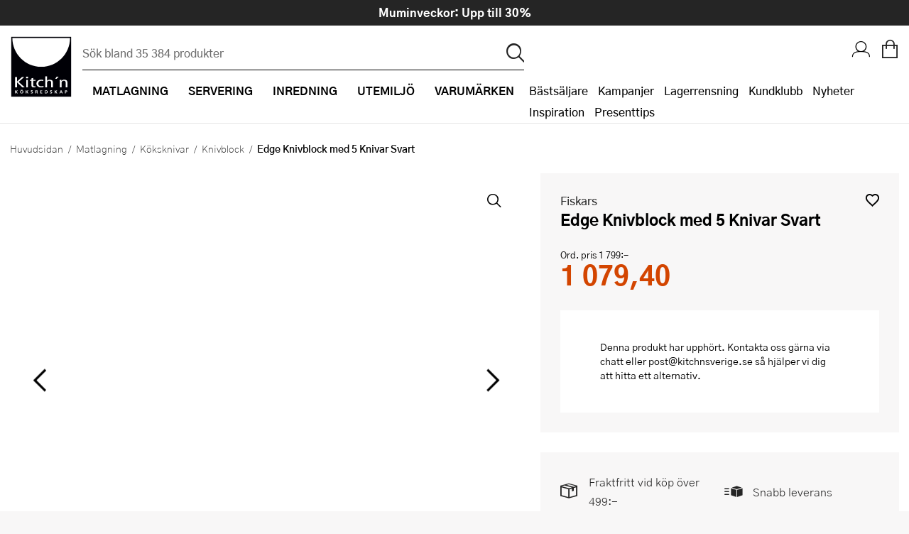

--- FILE ---
content_type: text/html; charset=utf-8
request_url: https://www.kitchnsverige.se/matlagning/koksknivar/knivblock/fiskars-edge-knivblock-med-5-knivar-svart/
body_size: 175975
content:


<!DOCTYPE html>
<html lang="sv-SE" prefix="og: http://ogp.me/ns#">
<head>
    <title>Fiskars, Edge Knivblock med 5 Knivar Svart - Kitch&#x27;n</title>
    
    <meta property="og:title" content="Fiskars, Edge Knivblock med 5 Knivar Svart - Kitch&#x27;n" />
    <meta property="og:type" content="website" />
    <meta property="og:description" content="Fiskars Edge knivar har en snygg, modern design och innovativa funktioner. Den speciella bel&#xE4;ggningen ger inte bara kniven en snygg svart f&#xE4;rg den ger ocks&#xE5; ..." />
    <meta property="og:url" content="https://www.kitchnsverige.se/matlagning/koksknivar/knivblock/fiskars-edge-knivblock-med-5-knivar-svart/" />
    <meta property="og:image" content="https://content.kitchnsverige.se/media/7f82f5d1-6fce-48a7-9d41-140d3bca25abs_300_300.jpg?23052416" />
    <meta property="og:image:width" content="600" />
    <meta property="og:image:height" content="600" />
    <meta property="og:site_name" content="Kitch&#x27;n" />
    <link rel="canonical" href="https://www.kitchnsverige.se/matlagning/koksknivar/knivblock/fiskars-edge-knivblock-med-5-knivar-svart/" />
    <meta charset="utf-8" />
    <meta name="viewport" content="width=device-width, initial-scale=1.0" />
    <meta name="description" content="Fiskars Edge knivar har en snygg, modern design och innovativa funktioner. Den speciella bel&#xE4;ggningen ger inte bara kniven en snygg svart f&#xE4;rg den ger ocks&#xE5; ..." />
    <meta name="keywords" />
    <meta http-equiv="X-UA-Compatible" content="IE=Edge" />
    <meta name="apple-itunes-app" content="app-id=1483226156">
    <base href="https://www.kitchnsverige.se/">
    <!--Blazor:{"type":"server","prerenderId":"c81400236d584e54a6da363b56634670","key":{"locationHash":"77D12F14A8105320B1AAED6AE7E689DA0EC4483270A645E84079EAA0FFDF550D:0","formattedComponentKey":""},"sequence":0,"descriptor":"CfDJ8Dmv/0K0tFhPnABGqy0IGtJ3EkBsRz7sV3jmXXlAW2UpIn0jorY3GxkPfymChrKXrHzGG5hQApk25ZCSHvh9LpGs8fc9gO4vAKQFKPRoCk6zhTFfd3TYU2MCckLQqMIB0WHioid5H4iDdDccvoTjeT\u002BmQlnjL\u002BjTsCUuknrlU8TuUkL1eNNayLZurda9hXI8bdewHv2lhe4r28Me4DVQvMARKadFuxr5yJaqfPF2lXw/miv\u002BIz1tKaNR0uDvK9E7p5bez0xS/UivwqjhEtPnZO4nLMrdyATn83EX9AMmHZ1\u002Bun3p18sJezPSl7RIoKY8nw0NL1YkhjGkxo11jchZA8XFyPdxNt77X2cGNk01d\u002B1sJP0L4e2M/qLGyzq/fk4PbZikc1lubZaaK8pMOGI2N9TKt/8ohAy/1EkWZuHfIsi0BucN5DnNiWPrhUy71zwJTT26nKgmquEZiRDsB4Q5NVXWGhMKO0HsTOcdJQNGDRFWc0JofCzFHqh3OkZIBzxB5El259I4X3kz3ST0F\u002B/RjtoVpwW4VN0UFl4NC5hmFeJQ8G\u002BsoejkgK6QZFHIizHbtavNHRBmOn1oc2giT64I3LM="}--><!--Blazor:{"prerenderId":"c81400236d584e54a6da363b56634670"}-->
    <link rel="apple-touch-icon" href="/gfx/icons/apple-touch-icon.png">
<link rel="apple-touch-icon" sizes="76x76" href="/gfx/icons/apple-touch-icon-76x76.png">
<link rel="apple-touch-icon" sizes="120x120" href="/gfx/icons/apple-touch-icon-120x120.png">
<link rel="apple-touch-icon" sizes="152x152" href="/gfx/icons/apple-touch-icon-152x152.png">
<link rel="apple-touch-icon" sizes="180x180" href="/gfx/icons/apple-touch-icon.png">
<link rel="apple-touch-startup-image" href="/gfx/icons/startup.png">
<link rel="icon" type="image/png" sizes="48x48" href="/gfx/icons/favicon-48x48.png">
<link rel="icon" type="image/png" sizes="96x96" href="/gfx/icons/favicon-96x96.png">
<link rel="icon" sizes="192x192" href="/gfx/icons/kitchn-192x192.png">
<link rel="icon" sizes="128x128" href="/gfx/icons/kitchn-128x128.png">
<link rel="manifest" href="/gfx/icons/manifest.json">
<link rel="mask-icon" href="/gfx/icons/safari-pinned-tab.svg" color="#000000">
<link rel="shortcut icon" href="/gfx/icons/favicon.ico">
<meta name="msapplication-config" content="/gfx/icons/browserconfig.xml">
<meta name="theme-color" content="#000000">

    
    
        <link rel="stylesheet" type="text/css" href="/css/nouislider.min.css?v=7GYaUc4mrFf1JYZ5MUQ20XQyB7BSuBWSIfjyENrFlvk" />
        <link rel="stylesheet" type="text/css" href="/fonts/kitchnno/styles.min.css?v=5HBjq98Uqxss2_uffQ4GfM4_J0i_jCEGUF_DfQANZuA" />
        <link rel="stylesheet" type="text/css" href="/css/Style.min.css?v=kNerYg14LM088pxc33BJioxJzOxqB6NHrBXksMNDjg8" />
        <link rel="stylesheet" type="text/css" href="/fonts/plenum3/styles.css?v=o7y0td7HDMKYF2fm8S6Q1iJuKNQMNTF095i1l_tlVY4" />
    
    
    
        <script>
window.dataLayer = window.dataLayer || []; 
dataLayer.push({
'event': 'productDetailImpression',
'ecommerce': {
'detail': {
'products': [
{'id':'123588', 'name':'Edge Knivblock med 5 Knivar Svart', 'brand':'Fiskars', 'category':'Matlagning/Köksknivar/Knivblock', 'price':'1799.00'}]
}}});
</script>
        

<style>
    .async-hide {
        opacity: 0 !important
    }
</style>
<!-- Google Tag Manager -->
<script>
    (function (w, d, s, l, i) {
    w[l] = w[l] || []; w[l].push({
        'gtm.start':
            new Date().getTime(), event: 'gtm.js'
    }); var f = d.getElementsByTagName(s)[0],
        j = d.createElement(s), dl = l != 'dataLayer' ? '&l=' + l : ''; j.async = true; j.src =
            'https://www.googletagmanager.com/gtm.js?id=' + i + dl; f.parentNode.insertBefore(j, f);
    })(window, document, 'script', 'dataLayer', 'GTM-NTKGCHL');</script>
<!-- End Google Tag Manager -->
<!-- Facebook Pixel Code -->

<script defer="defer" async="async" src="https://d81mfvml8p5ml.cloudfront.net/k9fw3y3a.js"></script> <!-- Apsis E-com -->
<script src="https://instore.prisjakt.nu/in.js" type="text/javascript"></script>

    
</head>
<body id="top" class="SMEG " data-filter-brand="" data-filter-series="" data-brand="" data-pl3="" data-authenticated="false">

    
        
<!-- Google Tag Manager (noscript) -->
<noscript>
    <iframe src="https://www.googletagmanager.com/ns.html?id=GTM-NTKGCHL" height="0" width="0" style="display:none;visibility:hidden"></iframe>
</noscript>
<!-- End Google Tag Manager (noscript) -->
    

    
<header class="border-bottom">
    <a href="#framework" class="screen-readers">Hopp till huvudinneh&#xE5;llet</a>
    <div class="headerInner">
        <a href="/" class="logoWrapper">
            <img src="/gfx/logo.svg" alt="Kitchn logo" />
        </a>

<div class="searchbarWrapper justify-self-flex-start" id="SearchBarComponent">
    <div class="searchbarInner">
        <form method="get" id="SearchBar" data-loop="True" action="/sok">
            <input name="txtSearch" type="text" id="txtSearch" placeholder="S&#xF6;k bland 35 384 produkter" v-on:click="showSearchResult" autocomplete="off" v-model="searchString" class="standard">
            <input type="submit" value="p" id="btnSearch" title="S&#xF6;k">
        </form>
    </div>
        <div id="search-autocomplete-wrapper" v-if="searchResultVisible" v-cloak aria-live="assertive">
            <div class="max-width margin-0--auto display-flex">
                <div v-if="searchResult.products && searchResult.products.length > 0" class="half">
                    <h3>Varor</h3>
                    <ul id="search-autocomplete-product-result">
                        <result-item v-for="item in this.productsToDisplay" v-bind:key="item.ProductNumber" v-bind:item="item" :class='{"active-item": currentItem === item.Id}' :data-id="item.Id" :data-test="item.Id">
                            <template>
                                <a v-bind:title="item.Brand +' - '+  item.Name" v-bind:href="item.Url" v-on:click="trackProduct($event, item.ProductId, item.Url)">
                                    <img v-bind:alt="item.Brand +' - '+ item.Name" v-bind:src="item.Image" />
                                    <span class="product-brand">{{item.Brand}}</span>
                                    <span class="product-description">{{item.Name}}</span>
                                    <span class="product-price">{{item.Price}}</span>
                                </a>
                            </template>
                        </result-item>
                    </ul>
                    <a v-bind:title="'Visa alla tr&#xE4;ffar på ' + searchString" id="productsShowAllLink" v-bind:href="'sok/?txtSearch=' +searchString" v-if="searchResult.products.length > this.productsToDisplay.length">Visa alla tr&#xE4;ffar på '{{this.searchString}}'</a>
                </div>
                <div class="half grid g2 gap-row-2 margin-t-1-tablet">
                    <div v-if="categoriesShowMore">
                        <h3>Kategorier</h3>
                        <ul id="search-autocomplete-category-result">
                            <result-item v-for="item in searchResult.categories" v-bind:item="item" v-bind:key="item.Name">
                                <template>
                                    <a v-bind:title="item.Name +' ('+ item.Count +')'" v-bind:href="item.Url">
                                        <span class="category-name">{{item.Name}} ({{item.Count}})</span>
                                    </a>
                                </template>
                            </result-item>
                        </ul>
                    </div>
                    <div v-if="brandsShowMore">
                        <h3>Varumärken</h3>
                        <ul id="search-autocomplete-brand-result">
                            <result-item v-for="item in searchResult.brands" v-bind:item="item" v-bind:key="item.Brand">
                                <template>
                                    <a v-bind:title="item.Brand +' ('+ item.Count +')'" v-bind:href="item.Url">
                                        <span class="category-name">{{item.Brand}} ({{item.Count}})</span>
                                    </a>
                                </template>
                        </ul>
                    </div>
                    <div v-if="articlesShowMore" class="span-1">
                        <h3>Artiklar</h3>
                        <ul id="search-autocomplete-article-result">
                            <result-item v-for="item in searchResult.articles" v-bind:item="item" v-bind:key="item.Id">
                                <template>
                                    <a v-bind:href="item.Url">
                                        <span class="category-name">{{item.Name}}</span>
                                    </a>
                                </template>
                            </result-item>
                        </ul>
                    </div>
                    <div v-if="recipesShowMore" class="span-1">
                        <h3>Recept</h3>
                        <ul id="search-autocomplete-article-result">
                            <result-item v-for="item in searchResult.recipes" v-bind:item="item" v-bind:key="item.Id">
                                <template>
                                    <a v-bind:href="item.Url">
                                        <span class="category-name">{{item.Name}}</span>
                                    </a>
                                </template>
                            </result-item>
                        </ul>
                    </div>
                    <div v-if="themesShowMore" class="span-1">
                        <h3>Tema</h3>
                        <ul id="search-autocomplete-article-result">
                            <result-item v-for="item in searchResult.themes" v-bind:item="item" v-bind:key="item.Id">
                                <template>
                                    <a v-bind:href="item.Url">
                                        <span class="category-name" v-html="item.Name"></span>
                                    </a>
                                </template>
                            </result-item>
                        </ul>
                    </div>
                </div>
                <button title="St&#xE4;ng s&#xF6;kresultat" v-on:click="closeAutocomplete" id="close-autocomplete"><span class="stripe"></span><span class="stripe"></span></button>
            </div>
        </div>
</div>
        <nav>
            <div class="navWrapper">
                <ul id="productMenu">

    <li class="main-category has-children">
        <a href="/matlagning/">
            <i class="icon-matlaging display-none display-inline-block-tablet font-1-5--1 vertical-align-middle"></i>
            <span class="margin-l-1-tablet">Matlagning</span>
        </a>
        <div class="ul-wrapper">
            <ul data-tree-level="2" data-selected="535">
                <li class="display-none display-block-tablet border-none">
                    <span class="menu-go-back">Tillbaka</span>
                </li>
                <li class="category-parent">
                    <a href="/matlagning/">
                        <i class='icon-matlaging display-none display-inline-block-tablet font-1-5--1 vertical-align-middle'></i>
                        <span class="margin-l-1-tablet font-1 font-weight-700 line-height-1">Visa allt inom Matlagning</span>
                    </a>
                </li>
                    <li>
                        <a href="/matlagning/bakredskap/" class=""><span>Bakredskap</span></a>
                            <div class="ul-wrapper">
                                

<ul data-tree-level="3" id="">
    <li class="display-none display-block-tablet border-none">
        <span class="menu-go-back">Tillbaka</span>
    </li>
    <li class="category-parent">
        <a href="/matlagning/bakredskap/">
            <span class="font-1 font-weight-700 line-height-1 line-height-1-5-tablet">Visa allt inom Bakredskap</span>
        </a>

    </li>
        <li>
            <a href="/matlagning/bakredskap/bakgaller-och-bakplatar/" class="">
                <span>Bakgaller och bakpl&#xE5;tar</span>
            </a>
        </li>
        <li>
            <a href="/matlagning/bakredskap/bakmattor/" class="">
                <span>Bakmattor</span>
            </a>
        </li>
        <li>
            <a href="/matlagning/bakredskap/bakpenslar/" class="">
                <span>Bakpenslar</span>
            </a>
        </li>
        <li>
            <a href="/matlagning/bakredskap/silar/" class="">
                <span>Baksilar</span>
            </a>
        </li>
        <li>
            <a href="/matlagning/bakredskap/brodformar-och-bakformar/" class="">
                <span>Br&#xF6;dformar och bakformar</span>
            </a>
        </li>
        <li>
            <a href="/matlagning/bakredskap/bunkar-och-skalar/" class="">
                <span>Bunkar och sk&#xE5;lar</span>
            </a>
        </li>
        <li>
            <a href="/matlagning/bakredskap/degskrapa/" class="">
                <span>Degskrapa</span>
            </a>
        </li>
        <li>
            <a href="/matlagning/bakredskap/dekoreringsredskap/" class="">
                <span>Dekoreringsredskap</span>
            </a>
        </li>
        <li>
            <a href="/matlagning/bakredskap/jaskorgar/" class="">
                <span>J&#xE4;skorgar</span>
            </a>
        </li>
        <li>
            <a href="/matlagning/bakredskap/kakring/" class="">
                <span>Kakring</span>
            </a>
        </li>
        <li>
            <a href="/matlagning/bakredskap/kavlar/" class="">
                <span>Kavlar</span>
            </a>
        </li>
        <li>
            <a href="/matlagning/bakredskap/langpannor/" class="">
                <span>L&#xE5;ngpannor</span>
            </a>
        </li>
        <li>
            <a href="/matlagning/bakredskap/muffinsformar/" class="">
                <span>Muffinsformar</span>
            </a>
        </li>
        <li>
            <a href="/matlagning/bakredskap/pajformar/" class="">
                <span>Pajformar</span>
            </a>
        </li>
        <li>
            <a href="/matlagning/bakredskap/pepparkaksformar/" class="">
                <span>Pepparkaksformar</span>
            </a>
        </li>
        <li>
            <a href="/matlagning/bakredskap/slickepottar-och-spatlar/" class="">
                <span>Slickepottar och spatlar</span>
            </a>
        </li>
        <li>
            <a href="/matlagning/bakredskap/springformar/" class="">
                <span>Springformar</span>
            </a>
        </li>
        <li>
            <a href="/matlagning/bakredskap/spritspasar-och-spritstyllar/" class="">
                <span>Spritsp&#xE5;sar och spritstyllar</span>
            </a>
        </li>
        <li>
            <a href="/matlagning/bakredskap/tartbox/" class="">
                <span>T&#xE5;rtbox</span>
            </a>
        </li>
        <li>
            <a href="/matlagning/bakredskap/tartdekorationer/" class="">
                <span>T&#xE5;rtdekorationer</span>
            </a>
        </li>
        <li>
            <a href="/matlagning/bakredskap/atbara-tartdekorationer/" class="">
                <span>&#xC4;tbara t&#xE5;rtdekorationer</span>
            </a>
        </li>
        <li>
            <a href="/matlagning/bakredskap/ovriga-bakredskap/" class="">
                <span>&#xD6;vriga bakredskap</span>
            </a>
        </li>
</ul>
                            </div>
                    </li>
                    <li>
                        <a href="/matlagning/kokkarl-och-stekpannor/" class=""><span>Kokk&#xE4;rl och pannor</span></a>
                            <div class="ul-wrapper">
                                

<ul data-tree-level="3" id="">
    <li class="display-none display-block-tablet border-none">
        <span class="menu-go-back">Tillbaka</span>
    </li>
    <li class="category-parent">
        <a href="/matlagning/kokkarl-och-stekpannor/">
            <span class="font-1 font-weight-700 line-height-1 line-height-1-5-tablet">Visa allt inom Kokk&#xE4;rl och pannor</span>
        </a>

    </li>
        <li>
            <a href="/matlagning/kokkarl-och-stekpannor/gjutjarnsgrytor/" class="">
                <span>Gjutj&#xE4;rnsgrytor</span>
            </a>
        </li>
        <li>
            <a href="/matlagning/kokkarl-och-stekpannor/gjutjarnspannor/" class="">
                <span>Gjutj&#xE4;rnspannor</span>
            </a>
        </li>
        <li>
            <a href="/matlagning/kokkarl-och-stekpannor/grillpannor/" class="">
                <span>Grillpannor</span>
            </a>
        </li>
        <li>
            <a href="/matlagning/kokkarl-och-stekpannor/grytor/" class="">
                <span>Grytor</span>
            </a>
        </li>
        <li>
            <a href="/matlagning/kokkarl-och-stekpannor/grytset/" class="">
                <span>Grytset</span>
            </a>
        </li>
        <li>
            <a href="/matlagning/kokkarl-och-stekpannor/kastruller/" class="">
                <span>Kastruller</span>
            </a>
        </li>
        <li>
            <a href="/matlagning/kokkarl-och-stekpannor/lock-och-tillbehor/" class="">
                <span>Lock och tillbeh&#xF6;r</span>
            </a>
        </li>
        <li>
            <a href="/matlagning/kokkarl-och-stekpannor/pannkakspannor/" class="">
                <span>Pannkakspanna</span>
            </a>
        </li>
        <li>
            <a href="/matlagning/kokkarl-och-stekpannor/sauteuser-och-traktorpannor/" class="">
                <span>Sauteuser och trakt&#xF6;rpannor</span>
            </a>
        </li>
        <li>
            <a href="/matlagning/kokkarl-och-stekpannor/stekpannor-set/" class="">
                <span>Stekpanneset</span>
            </a>
        </li>
        <li>
            <a href="/matlagning/kokkarl-och-stekpannor/stekpannor/" class="">
                <span>Stekpannor</span>
            </a>
        </li>
        <li>
            <a href="/matlagning/kokkarl-och-stekpannor/tryckkokare/" class="">
                <span>Tryckkokare</span>
            </a>
        </li>
        <li>
            <a href="/matlagning/kokkarl-och-stekpannor/vattenkittlar/" class="">
                <span>Vattenkittlar</span>
            </a>
        </li>
        <li>
            <a href="/matlagning/kokkarl-och-stekpannor/wokpannor/" class="">
                <span>Wokpannor</span>
            </a>
        </li>
</ul>
                            </div>
                    </li>
                    <li>
                        <a href="/matlagning/koksknivar/" class=""><span>K&#xF6;ksknivar</span></a>
                            <div class="ul-wrapper">
                                

<ul data-tree-level="3" id="">
    <li class="display-none display-block-tablet border-none">
        <span class="menu-go-back">Tillbaka</span>
    </li>
    <li class="category-parent">
        <a href="/matlagning/koksknivar/">
            <span class="font-1 font-weight-700 line-height-1 line-height-1-5-tablet">Visa allt inom K&#xF6;ksknivar</span>
        </a>

    </li>
        <li>
            <a href="/matlagning/koksknivar/barnknivar/" class="">
                <span>Barnknivar</span>
            </a>
        </li>
        <li>
            <a href="/matlagning/koksknivar/brodknivar/" class="">
                <span>Br&#xF6;dknivar</span>
            </a>
        </li>
        <li>
            <a href="/matlagning/koksknivar/fileknivar/" class="">
                <span>Fil&#xE9;knivar</span>
            </a>
        </li>
        <li>
            <a href="/matlagning/koksknivar/gronsakskniv/" class="">
                <span>Gr&#xF6;nsakskniv</span>
            </a>
        </li>
        <li>
            <a href="/matlagning/koksknivar/japanska-knivar/" class="">
                <span>Japanska knivar</span>
            </a>
        </li>
        <li>
            <a href="/matlagning/koksknivar/knivblock/" class="">
                <span>Knivblock</span>
            </a>
        </li>
        <li>
            <a href="/matlagning/koksknivar/knivmagneter/" class="">
                <span>Knivmagneter</span>
            </a>
        </li>
        <li>
            <a href="/matlagning/koksknivar/knivset/" class="">
                <span>Knivset</span>
            </a>
        </li>
        <li>
            <a href="/matlagning/koksknivar/knivslipar-och-slipstenar/" class="">
                <span>Knivslipar och slipstenar</span>
            </a>
        </li>
        <li>
            <a href="/matlagning/koksknivar/kockkniv/" class="">
                <span>Kockkniv</span>
            </a>
        </li>
        <li>
            <a href="/matlagning/koksknivar/skalknivar/" class="">
                <span>Skalknivar</span>
            </a>
        </li>
        <li>
            <a href="/matlagning/koksknivar/slaktkniv/" class="">
                <span>Slaktkniv</span>
            </a>
        </li>
        <li>
            <a href="/matlagning/koksknivar/svampknivar/" class="">
                <span>Svampknivar</span>
            </a>
        </li>
</ul>
                            </div>
                    </li>
                    <li>
                        <a href="/matlagning/koksmaskiner/" class=""><span>K&#xF6;ksmaskiner</span></a>
                            <div class="ul-wrapper">
                                

<ul data-tree-level="3" id="">
    <li class="display-none display-block-tablet border-none">
        <span class="menu-go-back">Tillbaka</span>
    </li>
    <li class="category-parent">
        <a href="/matlagning/koksmaskiner/">
            <span class="font-1 font-weight-700 line-height-1 line-height-1-5-tablet">Visa allt inom K&#xF6;ksmaskiner</span>
        </a>

    </li>
        <li>
            <a href="/matlagning/koksmaskiner/airfryers/" class="">
                <span>Airfryer</span>
            </a>
        </li>
        <li>
            <a href="/matlagning/koksmaskiner/blenders/" class="">
                <span>Blenders</span>
            </a>
        </li>
        <li>
            <a href="/matlagning/koksmaskiner/brodrostar/" class="">
                <span>Br&#xF6;drostar</span>
            </a>
        </li>
        <li>
            <a href="/matlagning/koksmaskiner/elvisp/" class="">
                <span>Elvisp</span>
            </a>
        </li>
        <li>
            <a href="/matlagning/koksmaskiner/espressomaskiner/" class="">
                <span>Espressomaskin</span>
            </a>
        </li>
        <li>
            <a href="/matlagning/koksmaskiner/fritoser/" class="">
                <span>Frit&#xF6;ser</span>
            </a>
        </li>
        <li>
            <a href="/matlagning/koksmaskiner/glassmaskiner/" class="">
                <span>Glassmaskin</span>
            </a>
        </li>
        <li>
            <a href="/matlagning/koksmaskiner/ismaskiner/" class="">
                <span>Ismaskiner</span>
            </a>
        </li>
        <li>
            <a href="/matlagning/koksmaskiner/juicemaskiner/" class="">
                <span>Juicemaskiner</span>
            </a>
        </li>
        <li>
            <a href="/matlagning/koksmaskiner/kaffebryggare/" class="">
                <span>Kaffebryggare</span>
            </a>
        </li>
        <li>
            <a href="/matlagning/koksmaskiner/kaffekvarnar/" class="">
                <span>Kaffekvarnar</span>
            </a>
        </li>
        <li>
            <a href="/matlagning/koksmaskiner/kapselmaskiner/" class="">
                <span>Kapselmaskiner</span>
            </a>
        </li>
        <li>
            <a href="/matlagning/koksmaskiner/kolsyremaskiner/" class="">
                <span>Kolsyremaskiner</span>
            </a>
        </li>
        <li>
            <a href="/matlagning/koksmaskiner/koksassistenter/" class="">
                <span>K&#xF6;ksassistenter</span>
            </a>
        </li>
        <li>
            <a href="/matlagning/koksmaskiner/matberedare/" class="">
                <span>Matberedare</span>
            </a>
        </li>
        <li>
            <a href="/matlagning/koksmaskiner/mjolkskummare/" class="">
                <span>Mj&#xF6;lkskummare</span>
            </a>
        </li>
        <li>
            <a href="/matlagning/koksmaskiner/popcornmaskiner/" class="">
                <span>Popcornmaskiner</span>
            </a>
        </li>
        <li>
            <a href="/matlagning/koksmaskiner/riskokare/" class="">
                <span>Riskokare</span>
            </a>
        </li>
        <li>
            <a href="/matlagning/koksmaskiner/ranjarn/" class="">
                <span>R&#xE5;nj&#xE4;rn</span>
            </a>
        </li>
        <li>
            <a href="/matlagning/koksmaskiner/smorgasgrillar-och-bordsgrillar/" class="">
                <span>Sm&#xF6;rg&#xE5;sgrillar och bordsgrillar</span>
            </a>
        </li>
        <li>
            <a href="/matlagning/koksmaskiner/sous-vide/" class="">
                <span>Sous vide</span>
            </a>
        </li>
        <li>
            <a href="/matlagning/koksmaskiner/stavmixer/" class="">
                <span>Stavmixer</span>
            </a>
        </li>
        <li>
            <a href="/matlagning/koksmaskiner/stekplatta/" class="">
                <span>Stekplatta</span>
            </a>
        </li>
        <li>
            <a href="/matlagning/koksmaskiner/svamptork-och-frukttork/" class="">
                <span>Svamptork och frukttork</span>
            </a>
        </li>
        <li>
            <a href="/matlagning/koksmaskiner/vakuumforpackare/" class="">
                <span>Vakuumf&#xF6;rpackare</span>
            </a>
        </li>
        <li>
            <a href="/matlagning/koksmaskiner/vattenkokare/" class="">
                <span>Vattenkokare</span>
            </a>
        </li>
        <li>
            <a href="/matlagning/koksmaskiner/vitvaror/" class="">
                <span>Vitvaror</span>
            </a>
        </li>
        <li>
            <a href="/matlagning/koksmaskiner/vaffeljarn/" class="">
                <span>V&#xE5;ffelj&#xE4;rn</span>
            </a>
        </li>
        <li>
            <a href="/matlagning/koksmaskiner/aggkokare/" class="">
                <span>&#xC4;ggkokare</span>
            </a>
        </li>
        <li>
            <a href="/matlagning/koksmaskiner/ovriga-koksmaskiner/" class="">
                <span>&#xD6;vriga k&#xF6;ksmaskiner</span>
            </a>
        </li>
</ul>
                            </div>
                    </li>
                    <li>
                        <a href="/matlagning/koksredskap/" class=""><span>K&#xF6;ksredskap</span></a>
                            <div class="ul-wrapper">
                                

<ul data-tree-level="3" id="">
    <li class="display-none display-block-tablet border-none">
        <span class="menu-go-back">Tillbaka</span>
    </li>
    <li class="category-parent">
        <a href="/matlagning/koksredskap/">
            <span class="font-1 font-weight-700 line-height-1 line-height-1-5-tablet">Visa allt inom K&#xF6;ksredskap</span>
        </a>

    </li>
        <li>
            <a href="/matlagning/koksredskap/citruspressar/" class="">
                <span>Citruspressar</span>
            </a>
        </li>
        <li>
            <a href="/matlagning/koksredskap/creme-brlee-formar/" class="">
                <span>Cr&#xE9;me Br&#xFB;l&#xE9;e-formar</span>
            </a>
        </li>
        <li>
            <a href="/matlagning/koksredskap/durkslag-och-silar/" class="">
                <span>Durkslag och silar</span>
            </a>
        </li>
        <li>
            <a href="/matlagning/koksredskap/gasbrannare/" class="">
                <span>Gasbr&#xE4;nnare</span>
            </a>
        </li>
        <li>
            <a href="/matlagning/koksredskap/glasskopor/" class="">
                <span>Glasskopor</span>
            </a>
        </li>
        <li>
            <a href="/matlagning/koksredskap/grytslevar-och-grytskedar/" class="">
                <span>Grytslevar och grytskedar</span>
            </a>
        </li>
        <li>
            <a href="/matlagning/koksredskap/hamburgerpress/" class="">
                <span>Hamburgerpress</span>
            </a>
        </li>
        <li>
            <a href="/matlagning/koksredskap/hushallspappershallare/" class="">
                <span>Hush&#xE5;llspappersh&#xE5;llare</span>
            </a>
        </li>
        <li>
            <a href="/matlagning/koksredskap/isbitsformar-och-glassformar/" class="">
                <span>Isbitsformar och glassformar</span>
            </a>
        </li>
        <li>
            <a href="/matlagning/koksredskap/kaffepressar/" class="">
                <span>Kaffepressar</span>
            </a>
        </li>
        <li>
            <a href="/matlagning/koksredskap/konservoppnare/" class="">
                <span>Konserv&#xF6;ppnare</span>
            </a>
        </li>
        <li>
            <a href="/matlagning/koksredskap/kryddkvarnar/" class="">
                <span>Kryddkvarnar</span>
            </a>
        </li>
        <li>
            <a href="/matlagning/koksredskap/koksvagar/" class="">
                <span>K&#xF6;ksv&#xE5;gar</span>
            </a>
        </li>
        <li>
            <a href="/matlagning/koksredskap/kotthammare/" class="">
                <span>K&#xF6;tthammare</span>
            </a>
        </li>
        <li>
            <a href="/matlagning/koksredskap/mandoliner/" class="">
                <span>Mandoliner</span>
            </a>
        </li>
        <li>
            <a href="/matlagning/koksredskap/minihackare/" class="">
                <span>Minihackare</span>
            </a>
        </li>
        <li>
            <a href="/matlagning/koksredskap/mokabryggare/" class="">
                <span>Mokabryggare</span>
            </a>
        </li>
        <li>
            <a href="/matlagning/koksredskap/mortlar/" class="">
                <span>Mortlar</span>
            </a>
        </li>
        <li>
            <a href="/matlagning/koksredskap/mattsatser/" class="">
                <span>M&#xE5;ttsatser</span>
            </a>
        </li>
        <li>
            <a href="/matlagning/koksredskap/notknackare/" class="">
                <span>N&#xF6;tkn&#xE4;ckare</span>
            </a>
        </li>
        <li>
            <a href="/matlagning/koksredskap/oljeflaska-och-dressingshaker/" class="">
                <span>Oljeflaska och dressingshaker</span>
            </a>
        </li>
        <li>
            <a href="/matlagning/koksredskap/pastamaskiner/" class="">
                <span>Pastamaskiner</span>
            </a>
        </li>
        <li>
            <a href="/matlagning/koksredskap/pizzahjul/" class="">
                <span>Pizzask&#xE4;rare</span>
            </a>
        </li>
        <li>
            <a href="/matlagning/koksredskap/pizzaspadar/" class="">
                <span>Pizzaspadar</span>
            </a>
        </li>
        <li>
            <a href="/matlagning/koksredskap/pizzastenar-och-pizzastal/" class="">
                <span>Pizzastenar och pizzast&#xE5;l</span>
            </a>
        </li>
        <li>
            <a href="/matlagning/koksredskap/potatisstotar/" class="">
                <span>Potatisst&#xF6;tar</span>
            </a>
        </li>
        <li>
            <a href="/matlagning/koksredskap/pour-over/" class="">
                <span>Pour Over</span>
            </a>
        </li>
        <li>
            <a href="/matlagning/koksredskap/rivjarn/" class="">
                <span>Rivj&#xE4;rn</span>
            </a>
        </li>
        <li>
            <a href="/matlagning/koksredskap/salladsslungor/" class="">
                <span>Salladsslungor</span>
            </a>
        </li>
        <li>
            <a href="/matlagning/koksredskap/saxar/" class="">
                <span>Saxar</span>
            </a>
        </li>
        <li>
            <a href="/matlagning/koksredskap/skalare/" class="">
                <span>Skalare</span>
            </a>
        </li>
        <li>
            <a href="/matlagning/koksredskap/skarbrador/" class="">
                <span>Sk&#xE4;rbr&#xE4;dor</span>
            </a>
        </li>
        <li>
            <a href="/matlagning/koksredskap/spiralizer/" class="">
                <span>Spiralizer</span>
            </a>
        </li>
        <li>
            <a href="/matlagning/koksredskap/stekpincetter/" class="">
                <span>Stekpincetter</span>
            </a>
        </li>
        <li>
            <a href="/matlagning/koksredskap/stekspadar/" class="">
                <span>Stekspadar</span>
            </a>
        </li>
        <li>
            <a href="/matlagning/koksredskap/stektermometrar/" class="">
                <span>Stektermometrar</span>
            </a>
        </li>
        <li>
            <a href="/matlagning/koksredskap/te-och-kaffetillbehor/" class="">
                <span>Te- och kaffetillbeh&#xF6;r</span>
            </a>
        </li>
        <li>
            <a href="/matlagning/koksredskap/timers/" class="">
                <span>Timers</span>
            </a>
        </li>
        <li>
            <a href="/matlagning/koksredskap/ugnsformar/" class="">
                <span>Ugnsformar</span>
            </a>
        </li>
        <li>
            <a href="/matlagning/koksredskap/vispar/" class="">
                <span>Vispar</span>
            </a>
        </li>
        <li>
            <a href="/matlagning/koksredskap/vitlokspressar/" class="">
                <span>Vitl&#xF6;kspressar</span>
            </a>
        </li>
        <li>
            <a href="/matlagning/koksredskap/angkokare-och-anginsatser/" class="">
                <span>&#xC5;ngkokare och &#xE5;nginsatser</span>
            </a>
        </li>
        <li>
            <a href="/matlagning/koksredskap/aggdelare/" class="">
                <span>&#xC4;ggdelare</span>
            </a>
        </li>
        <li>
            <a href="/matlagning/koksredskap/ovriga-koksredskap/" class="">
                <span>&#xD6;vriga k&#xF6;ksredskap</span>
            </a>
        </li>
</ul>
                            </div>
                    </li>
                    <li>
                        <a href="/matlagning/kokstextilier/" class=""><span>K&#xF6;kstextilier</span></a>
                            <div class="ul-wrapper">
                                

<ul data-tree-level="3" id="">
    <li class="display-none display-block-tablet border-none">
        <span class="menu-go-back">Tillbaka</span>
    </li>
    <li class="category-parent">
        <a href="/matlagning/kokstextilier/">
            <span class="font-1 font-weight-700 line-height-1 line-height-1-5-tablet">Visa allt inom K&#xF6;kstextilier</span>
        </a>

    </li>
        <li>
            <a href="/matlagning/kokstextilier/forkladen/" class="">
                <span>F&#xF6;rkl&#xE4;den</span>
            </a>
        </li>
        <li>
            <a href="/matlagning/kokstextilier/grytlappar-och-grytvantar/" class="">
                <span>Grytlappar och grytvantar</span>
            </a>
        </li>
        <li>
            <a href="/matlagning/kokstextilier/kokshanddukar-och-disktrasor/" class="">
                <span>K&#xF6;kshanddukar och disktrasor</span>
            </a>
        </li>
</ul>
                            </div>
                    </li>
                    <li>
                        <a href="/matlagning/mat-och-drycker/" class=""><span>Mat och drycker</span></a>
                            <div class="ul-wrapper">
                                

<ul data-tree-level="3" id="">
    <li class="display-none display-block-tablet border-none">
        <span class="menu-go-back">Tillbaka</span>
    </li>
    <li class="category-parent">
        <a href="/matlagning/mat-och-drycker/">
            <span class="font-1 font-weight-700 line-height-1 line-height-1-5-tablet">Visa allt inom Mat och drycker</span>
        </a>

    </li>
        <li>
            <a href="/matlagning/mat-och-drycker/drycker/" class="">
                <span>Drycker</span>
            </a>
        </li>
        <li>
            <a href="/matlagning/mat-och-drycker/godis/" class="">
                <span>Godis</span>
            </a>
        </li>
        <li>
            <a href="/matlagning/mat-och-drycker/gavoset/" class="">
                <span>G&#xE5;voset</span>
            </a>
        </li>
        <li>
            <a href="/matlagning/mat-och-drycker/kaffe/" class="">
                <span>Kaffe</span>
            </a>
        </li>
        <li>
            <a href="/matlagning/mat-och-drycker/kryddor/" class="">
                <span>Kryddor</span>
            </a>
        </li>
        <li>
            <a href="/matlagning/mat-och-drycker/lakrits/" class="">
                <span>Lakrits</span>
            </a>
        </li>
        <li>
            <a href="/matlagning/mat-och-drycker/mat/" class="">
                <span>Mat</span>
            </a>
        </li>
        <li>
            <a href="/matlagning/mat-och-drycker/oljor/" class="">
                <span>Oljor</span>
            </a>
        </li>
        <li>
            <a href="/matlagning/mat-och-drycker/smaksattningar-och-essenser/" class="">
                <span>Smaks&#xE4;ttningar och essenser</span>
            </a>
        </li>
        <li>
            <a href="/matlagning/mat-och-drycker/saser/" class="">
                <span>S&#xE5;ser</span>
            </a>
        </li>
        <li>
            <a href="/matlagning/mat-och-drycker/te/" class="">
                <span>Te</span>
            </a>
        </li>
        <li>
            <a href="/matlagning/mat-och-drycker/tillbehor/" class="">
                <span>Tillbeh&#xF6;r</span>
            </a>
        </li>
</ul>
                            </div>
                    </li>
                    <li>
                        <a href="/matlagning/matforvaring/" class=""><span>Matf&#xF6;rvaring</span></a>
                            <div class="ul-wrapper">
                                

<ul data-tree-level="3" id="">
    <li class="display-none display-block-tablet border-none">
        <span class="menu-go-back">Tillbaka</span>
    </li>
    <li class="category-parent">
        <a href="/matlagning/matforvaring/">
            <span class="font-1 font-weight-700 line-height-1 line-height-1-5-tablet">Visa allt inom Matf&#xF6;rvaring</span>
        </a>

    </li>
        <li>
            <a href="/matlagning/matforvaring/bestick-och-knivforvaringar/" class="">
                <span>Bestick- och knivf&#xF6;rvaringar</span>
            </a>
        </li>
        <li>
            <a href="/matlagning/matforvaring/brodlador/" class="">
                <span>Br&#xF6;dl&#xE5;dor</span>
            </a>
        </li>
        <li>
            <a href="/matlagning/matforvaring/burkar-och-krukor/" class="">
                <span>Burkar och krukor</span>
            </a>
        </li>
        <li>
            <a href="/matlagning/matforvaring/forvaringslador/" class="">
                <span>F&#xF6;rvaringsl&#xE5;dor</span>
            </a>
        </li>
        <li>
            <a href="/matlagning/matforvaring/glasflaskor/" class="">
                <span>Glasflaskor</span>
            </a>
        </li>
        <li>
            <a href="/matlagning/matforvaring/kakburkar/" class="">
                <span>Kakburkar</span>
            </a>
        </li>
        <li>
            <a href="/matlagning/matforvaring/matlador/" class="">
                <span>Matl&#xE5;dor</span>
            </a>
        </li>
        <li>
            <a href="/matlagning/matforvaring/ostkupor/" class="">
                <span>Ostkupor</span>
            </a>
        </li>
        <li>
            <a href="/matlagning/matforvaring/pasar/" class="">
                <span>P&#xE5;sar</span>
            </a>
        </li>
        <li>
            <a href="/matlagning/matforvaring/smorlador/" class="">
                <span>Sm&#xF6;rl&#xE5;dor</span>
            </a>
        </li>
        <li>
            <a href="/matlagning/matforvaring/vinstall/" class="">
                <span>Vinst&#xE4;ll</span>
            </a>
        </li>
        <li>
            <a href="/matlagning/matforvaring/ovrig-forvaring/" class="">
                <span>&#xD6;vrig f&#xF6;rvaring</span>
            </a>
        </li>
</ul>
                            </div>
                    </li>
            </ul>
        </div>
    </li>
    <li class="main-category has-children">
        <a href="/servering/">
            <i class="icon-servering display-none display-inline-block-tablet font-1-5--1 vertical-align-middle"></i>
            <span class="margin-l-1-tablet">Servering</span>
        </a>
        <div class="ul-wrapper">
            <ul data-tree-level="2" data-selected="535">
                <li class="display-none display-block-tablet border-none">
                    <span class="menu-go-back">Tillbaka</span>
                </li>
                <li class="category-parent">
                    <a href="/servering/">
                        <i class='icon-servering display-none display-inline-block-tablet font-1-5--1 vertical-align-middle'></i>
                        <span class="margin-l-1-tablet font-1 font-weight-700 line-height-1">Visa allt inom Servering</span>
                    </a>
                </li>
                    <li>
                        <a href="/servering/bestick/" class=""><span>Bestick</span></a>
                            <div class="ul-wrapper">
                                

<ul data-tree-level="3" id="">
    <li class="display-none display-block-tablet border-none">
        <span class="menu-go-back">Tillbaka</span>
    </li>
    <li class="category-parent">
        <a href="/servering/bestick/">
            <span class="font-1 font-weight-700 line-height-1 line-height-1-5-tablet">Visa allt inom Bestick</span>
        </a>

    </li>
        <li>
            <a href="/servering/bestick/barnbestick/" class="">
                <span>Barnbestick</span>
            </a>
        </li>
        <li>
            <a href="/servering/bestick/bestickset/" class="">
                <span>Bestickset</span>
            </a>
        </li>
        <li>
            <a href="/servering/bestick/dessertbestick/" class="">
                <span>Dessertbestick</span>
            </a>
        </li>
        <li>
            <a href="/servering/bestick/gafflar/" class="">
                <span>Gafflar</span>
            </a>
        </li>
        <li>
            <a href="/servering/bestick/grillbestick/" class="">
                <span>Grillbestick</span>
            </a>
        </li>
        <li>
            <a href="/servering/bestick/knivar/" class="">
                <span>Matknivar</span>
            </a>
        </li>
        <li>
            <a href="/servering/bestick/osthyvlar/" class="">
                <span>Osthyvlar</span>
            </a>
        </li>
        <li>
            <a href="/servering/bestick/ostknivar/" class="">
                <span>Ostknivar</span>
            </a>
        </li>
        <li>
            <a href="/servering/bestick/salladsbestick/" class="">
                <span>Salladsbestick</span>
            </a>
        </li>
        <li>
            <a href="/servering/bestick/serveringsbestick/" class="">
                <span>Serveringsbestick</span>
            </a>
        </li>
        <li>
            <a href="/servering/bestick/skaldjursbestick/" class="">
                <span>Skaldjursbestick</span>
            </a>
        </li>
        <li>
            <a href="/servering/bestick/skedar/" class="">
                <span>Skedar</span>
            </a>
        </li>
        <li>
            <a href="/servering/bestick/smorknivar/" class="">
                <span>Sm&#xF6;rknivar</span>
            </a>
        </li>
        <li>
            <a href="/servering/bestick/sasslev/" class="">
                <span>S&#xE5;sslev</span>
            </a>
        </li>
        <li>
            <a href="/servering/bestick/teskedar/" class="">
                <span>Teskedar</span>
            </a>
        </li>
        <li>
            <a href="/servering/bestick/tartspade/" class="">
                <span>T&#xE5;rtspade</span>
            </a>
        </li>
        <li>
            <a href="/servering/bestick/atpinnar/" class="">
                <span>&#xC4;tpinnar</span>
            </a>
        </li>
</ul>
                            </div>
                    </li>
                    <li>
                        <a href="/servering/flaskor-och-kannor/" class=""><span>Flaskor och kannor</span></a>
                            <div class="ul-wrapper">
                                

<ul data-tree-level="3" id="">
    <li class="display-none display-block-tablet border-none">
        <span class="menu-go-back">Tillbaka</span>
    </li>
    <li class="category-parent">
        <a href="/servering/flaskor-och-kannor/">
            <span class="font-1 font-weight-700 line-height-1 line-height-1-5-tablet">Visa allt inom Flaskor och kannor</span>
        </a>

    </li>
        <li>
            <a href="/servering/flaskor-och-kannor/dricksflaskor/" class="">
                <span>Dricksflaskor</span>
            </a>
        </li>
        <li>
            <a href="/servering/flaskor-och-kannor/kannor/" class="">
                <span>Kannor</span>
            </a>
        </li>
        <li>
            <a href="/servering/flaskor-och-kannor/tekannor/" class="">
                <span>Tekannor</span>
            </a>
        </li>
        <li>
            <a href="/servering/flaskor-och-kannor/termosar/" class="">
                <span>Termosar</span>
            </a>
        </li>
        <li>
            <a href="/servering/flaskor-och-kannor/termosflaskor/" class="">
                <span>Termosflaskor</span>
            </a>
        </li>
        <li>
            <a href="/servering/flaskor-och-kannor/termoskoppar/" class="">
                <span>Termosmugg</span>
            </a>
        </li>
        <li>
            <a href="/servering/flaskor-och-kannor/vattenkaraffer/" class="">
                <span>Vattenkaraffer</span>
            </a>
        </li>
</ul>
                            </div>
                    </li>
                    <li>
                        <a href="/servering/glas/" class=""><span>Glas</span></a>
                            <div class="ul-wrapper">
                                

<ul data-tree-level="3" id="">
    <li class="display-none display-block-tablet border-none">
        <span class="menu-go-back">Tillbaka</span>
    </li>
    <li class="category-parent">
        <a href="/servering/glas/">
            <span class="font-1 font-weight-700 line-height-1 line-height-1-5-tablet">Visa allt inom Glas</span>
        </a>

    </li>
        <li>
            <a href="/servering/glas/champagneglas/" class="">
                <span>Champagneglas</span>
            </a>
        </li>
        <li>
            <a href="/servering/glas/cocktailglas/" class="">
                <span>Cocktailglas</span>
            </a>
        </li>
        <li>
            <a href="/servering/glas/cognacglas/" class="">
                <span>Cognacglas</span>
            </a>
        </li>
        <li>
            <a href="/servering/glas/longdrinkglas/" class="">
                <span>Longdrinkglas</span>
            </a>
        </li>
        <li>
            <a href="/servering/glas/snapsglas/" class="">
                <span>Snapsglas</span>
            </a>
        </li>
        <li>
            <a href="/servering/glas/vattenglas/" class="">
                <span>Vattenglas</span>
            </a>
        </li>
        <li>
            <a href="/servering/glas/whiskyglas/" class="">
                <span>Whiskyglas</span>
            </a>
        </li>
        <li>
            <a href="/servering/glas/vinglas/" class="">
                <span>Vinglas</span>
            </a>
        </li>
        <li>
            <a href="/servering/glas/olglas/" class="">
                <span>&#xD6;lglas</span>
            </a>
        </li>
</ul>
                            </div>
                    </li>
                    <li>
                        <a href="/servering/koppar-och-muggar/" class=""><span>Koppar och muggar</span></a>
                            <div class="ul-wrapper">
                                

<ul data-tree-level="3" id="">
    <li class="display-none display-block-tablet border-none">
        <span class="menu-go-back">Tillbaka</span>
    </li>
    <li class="category-parent">
        <a href="/servering/koppar-och-muggar/">
            <span class="font-1 font-weight-700 line-height-1 line-height-1-5-tablet">Visa allt inom Koppar och muggar</span>
        </a>

    </li>
        <li>
            <a href="/servering/koppar-och-muggar/emaljmuggar/" class="">
                <span>Emaljmuggar</span>
            </a>
        </li>
        <li>
            <a href="/servering/koppar-och-muggar/koppar/" class="">
                <span>Koppar</span>
            </a>
        </li>
        <li>
            <a href="/servering/koppar-och-muggar/muggar/" class="">
                <span>Muggar</span>
            </a>
        </li>
        <li>
            <a href="/servering/koppar-och-muggar/muminmuggar/" class="">
                <span>Muminmuggar</span>
            </a>
        </li>
</ul>
                            </div>
                    </li>
                    <li>
                        <a href="/servering/serveringstillbehor/" class=""><span>Serveringstillbeh&#xF6;r</span></a>
                            <div class="ul-wrapper">
                                

<ul data-tree-level="3" id="">
    <li class="display-none display-block-tablet border-none">
        <span class="menu-go-back">Tillbaka</span>
    </li>
    <li class="category-parent">
        <a href="/servering/serveringstillbehor/">
            <span class="font-1 font-weight-700 line-height-1 line-height-1-5-tablet">Visa allt inom Serveringstillbeh&#xF6;r</span>
        </a>

    </li>
        <li>
            <a href="/servering/serveringstillbehor/bordstabletter/" class="">
                <span>Bordstabletter</span>
            </a>
        </li>
        <li>
            <a href="/servering/serveringstillbehor/glasunderlagg/" class="">
                <span>Glasunderl&#xE4;gg</span>
            </a>
        </li>
        <li>
            <a href="/servering/serveringstillbehor/grytunderlagg/" class="">
                <span>Grytunderl&#xE4;gg</span>
            </a>
        </li>
        <li>
            <a href="/servering/serveringstillbehor/korgar/" class="">
                <span>Korgar</span>
            </a>
        </li>
        <li>
            <a href="/servering/serveringstillbehor/saltkar/" class="">
                <span>Saltkar</span>
            </a>
        </li>
        <li>
            <a href="/servering/serveringstillbehor/serveringsbrickor/" class="">
                <span>Serveringsbrickor</span>
            </a>
        </li>
        <li>
            <a href="/servering/serveringstillbehor/servetter/" class="">
                <span>Servetter</span>
            </a>
        </li>
        <li>
            <a href="/servering/serveringstillbehor/servetthallare/" class="">
                <span>Servetth&#xE5;llare</span>
            </a>
        </li>
        <li>
            <a href="/servering/serveringstillbehor/sockerskalar/" class="">
                <span>Sockersk&#xE5;lar</span>
            </a>
        </li>
        <li>
            <a href="/servering/serveringstillbehor/stroare/" class="">
                <span>Str&#xF6;are</span>
            </a>
        </li>
        <li>
            <a href="/servering/serveringstillbehor/sugror/" class="">
                <span>Sugr&#xF6;r</span>
            </a>
        </li>
        <li>
            <a href="/servering/serveringstillbehor/termoskannor/" class="">
                <span>Termoskannor</span>
            </a>
        </li>
</ul>
                            </div>
                    </li>
                    <li>
                        <a href="/servering/tallrikar-skalar-och-fat/" class=""><span>Tallrikar, sk&#xE5;lar och fat</span></a>
                            <div class="ul-wrapper">
                                

<ul data-tree-level="3" id="">
    <li class="display-none display-block-tablet border-none">
        <span class="menu-go-back">Tillbaka</span>
    </li>
    <li class="category-parent">
        <a href="/servering/tallrikar-skalar-och-fat/">
            <span class="font-1 font-weight-700 line-height-1 line-height-1-5-tablet">Visa allt inom Tallrikar, sk&#xE5;lar och fat</span>
        </a>

    </li>
        <li>
            <a href="/servering/tallrikar-skalar-och-fat/assietter/" class="">
                <span>Assietter</span>
            </a>
        </li>
        <li>
            <a href="/servering/tallrikar-skalar-och-fat/barnserviser/" class="">
                <span>Barnserviser</span>
            </a>
        </li>
        <li>
            <a href="/servering/tallrikar-skalar-och-fat/djupa-tallrikar/" class="">
                <span>Djupa tallrikar</span>
            </a>
        </li>
        <li>
            <a href="/servering/tallrikar-skalar-och-fat/graddkannor/" class="">
                <span>Gr&#xE4;ddkannor</span>
            </a>
        </li>
        <li>
            <a href="/servering/tallrikar-skalar-och-fat/mattallrikar/" class="">
                <span>Mattallrikar</span>
            </a>
        </li>
        <li>
            <a href="/servering/tallrikar-skalar-och-fat/pastatallrikar/" class="">
                <span>Pastatallrikar</span>
            </a>
        </li>
        <li>
            <a href="/servering/tallrikar-skalar-och-fat/serveringsfat/" class="">
                <span>Serveringsfat</span>
            </a>
        </li>
        <li>
            <a href="/servering/tallrikar-skalar-och-fat/serveringsskalar/" class="">
                <span>Serveringssk&#xE5;lar</span>
            </a>
        </li>
        <li>
            <a href="/servering/tallrikar-skalar-och-fat/servisset/" class="">
                <span>Servisset</span>
            </a>
        </li>
        <li>
            <a href="/servering/tallrikar-skalar-och-fat/skalar/" class="">
                <span>Sk&#xE5;lar</span>
            </a>
        </li>
        <li>
            <a href="/servering/tallrikar-skalar-och-fat/saskannor/" class="">
                <span>S&#xE5;skannor</span>
            </a>
        </li>
        <li>
            <a href="/servering/tallrikar-skalar-och-fat/terriner/" class="">
                <span>Terriner</span>
            </a>
        </li>
        <li>
            <a href="/servering/tallrikar-skalar-och-fat/tart-och-kakfat/" class="">
                <span>T&#xE5;rt- och kakfat</span>
            </a>
        </li>
        <li>
            <a href="/servering/tallrikar-skalar-och-fat/vaningsfat/" class="">
                <span>V&#xE5;ningsfat</span>
            </a>
        </li>
        <li>
            <a href="/servering/tallrikar-skalar-och-fat/aggkoppar/" class="">
                <span>&#xC4;ggkoppar</span>
            </a>
        </li>
</ul>
                            </div>
                    </li>
                    <li>
                        <a href="/servering/vin-och-bartillbehor/" class=""><span>Vin- och bartillbeh&#xF6;r</span></a>
                            <div class="ul-wrapper">
                                

<ul data-tree-level="3" id="">
    <li class="display-none display-block-tablet border-none">
        <span class="menu-go-back">Tillbaka</span>
    </li>
    <li class="category-parent">
        <a href="/servering/vin-och-bartillbehor/">
            <span class="font-1 font-weight-700 line-height-1 line-height-1-5-tablet">Visa allt inom Vin- och bartillbeh&#xF6;r</span>
        </a>

    </li>
        <li>
            <a href="/servering/vin-och-bartillbehor/barset/" class="">
                <span>Barset</span>
            </a>
        </li>
        <li>
            <a href="/servering/vin-och-bartillbehor/champagneforslutare/" class="">
                <span>Champagnef&#xF6;rslutare</span>
            </a>
        </li>
        <li>
            <a href="/servering/vin-och-bartillbehor/champagnesablar/" class="">
                <span>Champagnesablar</span>
            </a>
        </li>
        <li>
            <a href="/servering/vin-och-bartillbehor/fickpluntor/" class="">
                <span>Fickpluntor</span>
            </a>
        </li>
        <li>
            <a href="/servering/vin-och-bartillbehor/ishinkar/" class="">
                <span>Ishinkar</span>
            </a>
        </li>
        <li>
            <a href="/servering/vin-och-bartillbehor/matglas-och-jiggers/" class="">
                <span>M&#xE4;tglas och jiggers</span>
            </a>
        </li>
        <li>
            <a href="/servering/vin-och-bartillbehor/shaker/" class="">
                <span>Shaker</span>
            </a>
        </li>
        <li>
            <a href="/servering/vin-och-bartillbehor/whiskykaraffer/" class="">
                <span>Whiskykaraffer</span>
            </a>
        </li>
        <li>
            <a href="/servering/vin-och-bartillbehor/vin-och-flaskoppnare/" class="">
                <span>Vin- och flask&#xF6;ppnare</span>
            </a>
        </li>
        <li>
            <a href="/servering/vin-och-bartillbehor/vinforslutare-och-hallpipar/" class="">
                <span>Vinf&#xF6;rslutare och h&#xE4;llpipar</span>
            </a>
        </li>
        <li>
            <a href="/servering/vin-och-bartillbehor/vinkaraffer/" class="">
                <span>Vinkaraffer</span>
            </a>
        </li>
        <li>
            <a href="/servering/vin-och-bartillbehor/vinkylare-och-champagnekylare/" class="">
                <span>Vinkylare och champagnekylare</span>
            </a>
        </li>
        <li>
            <a href="/servering/vin-och-bartillbehor/ovriga-vin-och-bartillbehor/" class="">
                <span>&#xD6;vriga vin- och bartillbeh&#xF6;r</span>
            </a>
        </li>
</ul>
                            </div>
                    </li>
            </ul>
        </div>
    </li>
    <li class="main-category has-children">
        <a href="/inredning/">
            <i class="icon-interior-l display-none display-inline-block-tablet font-1-5--1 vertical-align-middle"></i>
            <span class="margin-l-1-tablet">Inredning</span>
        </a>
        <div class="ul-wrapper">
            <ul data-tree-level="2" data-selected="535">
                <li class="display-none display-block-tablet border-none">
                    <span class="menu-go-back">Tillbaka</span>
                </li>
                <li class="category-parent">
                    <a href="/inredning/">
                        <i class='icon-interior-l display-none display-inline-block-tablet font-1-5--1 vertical-align-middle'></i>
                        <span class="margin-l-1-tablet font-1 font-weight-700 line-height-1">Visa allt inom Inredning</span>
                    </a>
                </li>
                    <li>
                        <a href="/inredning/badrumsinredning/" class=""><span>Badrumsinredning</span></a>
                            <div class="ul-wrapper">
                                

<ul data-tree-level="3" id="">
    <li class="display-none display-block-tablet border-none">
        <span class="menu-go-back">Tillbaka</span>
    </li>
    <li class="category-parent">
        <a href="/inredning/badrumsinredning/">
            <span class="font-1 font-weight-700 line-height-1 line-height-1-5-tablet">Visa allt inom Badrumsinredning</span>
        </a>

    </li>
        <li>
            <a href="/inredning/badrumsinredning/badrumsmattor/" class="">
                <span>Badrumsmattor</span>
            </a>
        </li>
        <li>
            <a href="/inredning/badrumsinredning/badrumstillbehor/" class="">
                <span>Badrumstillbeh&#xF6;r</span>
            </a>
        </li>
        <li>
            <a href="/inredning/badrumsinredning/badrumsvag/" class="">
                <span>Badrumsv&#xE5;g</span>
            </a>
        </li>
        <li>
            <a href="/inredning/badrumsinredning/eltandborste/" class="">
                <span>Eltandborste</span>
            </a>
        </li>
        <li>
            <a href="/inredning/badrumsinredning/handkramer/" class="">
                <span>Handkr&#xE4;mer</span>
            </a>
        </li>
        <li>
            <a href="/inredning/badrumsinredning/handtvalar/" class="">
                <span>Handtv&#xE5;lar</span>
            </a>
        </li>
        <li>
            <a href="/inredning/badrumsinredning/hudvard/" class="">
                <span>Hudv&#xE5;rd</span>
            </a>
        </li>
        <li>
            <a href="/inredning/badrumsinredning/harfon/" class="">
                <span>H&#xE5;rf&#xF6;n</span>
            </a>
        </li>
        <li>
            <a href="/inredning/badrumsinredning/locktang/" class="">
                <span>Lockt&#xE5;ng</span>
            </a>
        </li>
        <li>
            <a href="/inredning/badrumsinredning/plattang/" class="">
                <span>Platt&#xE5;ng</span>
            </a>
        </li>
        <li>
            <a href="/inredning/badrumsinredning/rakapparat/" class="">
                <span>Rakapparat</span>
            </a>
        </li>
        <li>
            <a href="/inredning/badrumsinredning/tandborsthallare/" class="">
                <span>Tandborsth&#xE5;llare</span>
            </a>
        </li>
        <li>
            <a href="/inredning/badrumsinredning/toalettborstar/" class="">
                <span>Toalettborstar</span>
            </a>
        </li>
        <li>
            <a href="/inredning/badrumsinredning/tvaldispenser/" class="">
                <span>Tv&#xE5;lpump</span>
            </a>
        </li>
        <li>
            <a href="/inredning/badrumsinredning/tvalskalar/" class="">
                <span>Tv&#xE5;lsk&#xE5;lar</span>
            </a>
        </li>
        <li>
            <a href="/inredning/badrumsinredning/varmeborste/" class="">
                <span>V&#xE4;rmeborste</span>
            </a>
        </li>
</ul>
                            </div>
                    </li>
                    <li>
                        <a href="/inredning/belysning/" class=""><span>Belysning</span></a>
                            <div class="ul-wrapper">
                                

<ul data-tree-level="3" id="">
    <li class="display-none display-block-tablet border-none">
        <span class="menu-go-back">Tillbaka</span>
    </li>
    <li class="category-parent">
        <a href="/inredning/belysning/">
            <span class="font-1 font-weight-700 line-height-1 line-height-1-5-tablet">Visa allt inom Belysning</span>
        </a>

    </li>
        <li>
            <a href="/inredning/belysning/bordslampor/" class="">
                <span>Bordslampor</span>
            </a>
        </li>
        <li>
            <a href="/inredning/belysning/golvlampor/" class="">
                <span>Golvlampor</span>
            </a>
        </li>
        <li>
            <a href="/inredning/belysning/julbelysning/" class="">
                <span>Julbelysning</span>
            </a>
        </li>
        <li>
            <a href="/inredning/belysning/ljuskallor/" class="">
                <span>Ljusk&#xE4;llor</span>
            </a>
        </li>
        <li>
            <a href="/inredning/belysning/taklampor/" class="">
                <span>Taklampor</span>
            </a>
        </li>
        <li>
            <a href="/inredning/belysning/vagglampor/" class="">
                <span>V&#xE4;gglampor</span>
            </a>
        </li>
</ul>
                            </div>
                    </li>
                    <li>
                        <a href="/inredning/dekorationer/" class=""><span>Dekorationer</span></a>
                            <div class="ul-wrapper">
                                

<ul data-tree-level="3" id="">
    <li class="display-none display-block-tablet border-none">
        <span class="menu-go-back">Tillbaka</span>
    </li>
    <li class="category-parent">
        <a href="/inredning/dekorationer/">
            <span class="font-1 font-weight-700 line-height-1 line-height-1-5-tablet">Visa allt inom Dekorationer</span>
        </a>

    </li>
        <li>
            <a href="/inredning/dekorationer/dekorationer/" class="">
                <span>Dekorationer</span>
            </a>
        </li>
        <li>
            <a href="/inredning/dekorationer/figurer/" class="">
                <span>Figurer</span>
            </a>
        </li>
        <li>
            <a href="/inredning/dekorationer/flaggor/" class="">
                <span>Flaggor</span>
            </a>
        </li>
        <li>
            <a href="/inredning/dekorationer/juldekorationer/" class="">
                <span>Juldekorationer</span>
            </a>
        </li>
        <li>
            <a href="/inredning/dekorationer/konstgjorda-blommor/" class="">
                <span>Konstgjorda blommor</span>
            </a>
        </li>
        <li>
            <a href="/inredning/dekorationer/kort/" class="">
                <span>Kort</span>
            </a>
        </li>
        <li>
            <a href="/inredning/dekorationer/posters-och-ramar/" class="">
                <span>Posters och ramar</span>
            </a>
        </li>
        <li>
            <a href="/inredning/dekorationer/paskdekorationer/" class="">
                <span>P&#xE5;skdekorationer</span>
            </a>
        </li>
        <li>
            <a href="/inredning/dekorationer/speglar/" class="">
                <span>Speglar</span>
            </a>
        </li>
</ul>
                            </div>
                    </li>
                    <li>
                        <a href="/inredning/hemmet/" class=""><span>Hemmet</span></a>
                            <div class="ul-wrapper">
                                

<ul data-tree-level="3" id="">
    <li class="display-none display-block-tablet border-none">
        <span class="menu-go-back">Tillbaka</span>
    </li>
    <li class="category-parent">
        <a href="/inredning/hemmet/">
            <span class="font-1 font-weight-700 line-height-1 line-height-1-5-tablet">Visa allt inom Hemmet</span>
        </a>

    </li>
        <li>
            <a href="/inredning/hemmet/adventskalendrar/" class="">
                <span>Adventskalendrar</span>
            </a>
        </li>
        <li>
            <a href="/inredning/hemmet/brandfilt/" class="">
                <span>Brandfilt</span>
            </a>
        </li>
        <li>
            <a href="/inredning/hemmet/brandslackare/" class="">
                <span>Brandsl&#xE4;ckare</span>
            </a>
        </li>
        <li>
            <a href="/inredning/hemmet/bocker/" class="">
                <span>B&#xF6;cker</span>
            </a>
        </li>
        <li>
            <a href="/inredning/hemmet/coffee-table-bocker/" class="">
                <span>Coffee table-b&#xF6;cker</span>
            </a>
        </li>
        <li>
            <a href="/inredning/hemmet/fickknivar/" class="">
                <span>Fickknivar</span>
            </a>
        </li>
        <li>
            <a href="/inredning/hemmet/flaktar/" class="">
                <span>Fl&#xE4;ktar</span>
            </a>
        </li>
        <li>
            <a href="/inredning/hemmet/fotoalbum/" class="">
                <span>Fotoalbum</span>
            </a>
        </li>
        <li>
            <a href="/inredning/hemmet/for-hemmet/" class="">
                <span>F&#xF6;r hemmet</span>
            </a>
        </li>
        <li>
            <a href="/inredning/hemmet/husdjur/" class="">
                <span>Husdjur</span>
            </a>
        </li>
        <li>
            <a href="/inredning/hemmet/hyllor/" class="">
                <span>Hyllor</span>
            </a>
        </li>
        <li>
            <a href="/inredning/hemmet/kalendrar-och-anteckningsbocker/" class="">
                <span>Kalendrar och anteckningsb&#xF6;cker</span>
            </a>
        </li>
        <li>
            <a href="/inredning/hemmet/krokar-och-forvaring/" class="">
                <span>Krokar och f&#xF6;rvaring</span>
            </a>
        </li>
        <li>
            <a href="/inredning/hemmet/luftfuktare/" class="">
                <span>Luftfuktare</span>
            </a>
        </li>
        <li>
            <a href="/inredning/hemmet/planbocker-och-korthallare/" class="">
                <span>Pl&#xE5;nb&#xF6;cker och korth&#xE5;llare</span>
            </a>
        </li>
        <li>
            <a href="/inredning/hemmet/presentkort/" class="">
                <span>Presentkort</span>
            </a>
        </li>
        <li>
            <a href="/inredning/hemmet/smamobler/" class="">
                <span>Sm&#xE5;m&#xF6;bler</span>
            </a>
        </li>
        <li>
            <a href="/inredning/hemmet/spel-och-pyssel/" class="">
                <span>Spel och pussel</span>
            </a>
        </li>
        <li>
            <a href="/inredning/hemmet/tygpasar/" class="">
                <span>Tygp&#xE5;sar</span>
            </a>
        </li>
</ul>
                            </div>
                    </li>
                    <li>
                        <a href="/inredning/klockor/" class=""><span>Klockor</span></a>
                            <div class="ul-wrapper">
                                

<ul data-tree-level="3" id="">
    <li class="display-none display-block-tablet border-none">
        <span class="menu-go-back">Tillbaka</span>
    </li>
    <li class="category-parent">
        <a href="/inredning/klockor/">
            <span class="font-1 font-weight-700 line-height-1 line-height-1-5-tablet">Visa allt inom Klockor</span>
        </a>

    </li>
        <li>
            <a href="/inredning/klockor/bordsklockor/" class="">
                <span>Bordsklockor</span>
            </a>
        </li>
        <li>
            <a href="/inredning/klockor/vaggklockor/" class="">
                <span>V&#xE4;ggklockor</span>
            </a>
        </li>
</ul>
                            </div>
                    </li>
                    <li>
                        <a href="/inredning/ljus-och-ljusstakar/" class=""><span>Ljus och ljusstakar</span></a>
                            <div class="ul-wrapper">
                                

<ul data-tree-level="3" id="">
    <li class="display-none display-block-tablet border-none">
        <span class="menu-go-back">Tillbaka</span>
    </li>
    <li class="category-parent">
        <a href="/inredning/ljus-och-ljusstakar/">
            <span class="font-1 font-weight-700 line-height-1 line-height-1-5-tablet">Visa allt inom Ljus och ljusstakar</span>
        </a>

    </li>
        <li>
            <a href="/inredning/ljus-och-ljusstakar/adventsljusstakar/" class="">
                <span>Adventsljusstakar</span>
            </a>
        </li>
        <li>
            <a href="/inredning/ljus-och-ljusstakar/bords-och-vagglyktor/" class="">
                <span>Bords- och v&#xE4;gglyktor</span>
            </a>
        </li>
        <li>
            <a href="/inredning/ljus-och-ljusstakar/diffuser/" class="">
                <span>Diffuser</span>
            </a>
        </li>
        <li>
            <a href="/inredning/ljus-och-ljusstakar/doftljus-och-doftpinnar/" class="">
                <span>Doftljus och doftpinnar</span>
            </a>
        </li>
        <li>
            <a href="/inredning/ljus-och-ljusstakar/led-ljus/" class="">
                <span>LED-ljus</span>
            </a>
        </li>
        <li>
            <a href="/inredning/ljus-och-ljusstakar/ljuslyktor-och-varmeljushallare/" class="">
                <span>Ljuslyktor och v&#xE4;rmeljush&#xE5;llare</span>
            </a>
        </li>
        <li>
            <a href="/inredning/ljus-och-ljusstakar/ljusstakar/" class="">
                <span>Ljusstakar</span>
            </a>
        </li>
        <li>
            <a href="/inredning/ljus-och-ljusstakar/oljelampor/" class="">
                <span>Oljelampor</span>
            </a>
        </li>
        <li>
            <a href="/inredning/ljus-och-ljusstakar/stearinljus/" class="">
                <span>Stearinljus</span>
            </a>
        </li>
</ul>
                            </div>
                    </li>
                    <li>
                        <a href="/inredning/rengoring/" class=""><span>Reng&#xF6;ring</span></a>
                            <div class="ul-wrapper">
                                

<ul data-tree-level="3" id="">
    <li class="display-none display-block-tablet border-none">
        <span class="menu-go-back">Tillbaka</span>
    </li>
    <li class="category-parent">
        <a href="/inredning/rengoring/">
            <span class="font-1 font-weight-700 line-height-1 line-height-1-5-tablet">Visa allt inom Reng&#xF6;ring</span>
        </a>

    </li>
        <li>
            <a href="/inredning/rengoring/avfallshinkar/" class="">
                <span>Avfallshinkar</span>
            </a>
        </li>
        <li>
            <a href="/inredning/rengoring/avfallspasar/" class="">
                <span>Avfallsp&#xE5;sar</span>
            </a>
        </li>
        <li>
            <a href="/inredning/rengoring/borstar-och-svampar/" class="">
                <span>Borstar och svampar</span>
            </a>
        </li>
        <li>
            <a href="/inredning/rengoring/dammsugare/" class="">
                <span>Dammsugare</span>
            </a>
        </li>
        <li>
            <a href="/inredning/rengoring/diskstall/" class="">
                <span>Diskst&#xE4;ll</span>
            </a>
        </li>
        <li>
            <a href="/inredning/rengoring/rengoringsartiklar/" class="">
                <span>Reng&#xF6;ringsartiklar</span>
            </a>
        </li>
        <li>
            <a href="/inredning/rengoring/strykjarn-och-steamer/" class="">
                <span>Strykj&#xE4;rn och Steamer</span>
            </a>
        </li>
        <li>
            <a href="/inredning/rengoring/stadtillbehor/" class="">
                <span>St&#xE4;dtillbeh&#xF6;r</span>
            </a>
        </li>
        <li>
            <a href="/inredning/rengoring/tvattkorgar/" class="">
                <span>Tv&#xE4;ttkorgar</span>
            </a>
        </li>
</ul>
                            </div>
                    </li>
                    <li>
                        <a href="/inredning/textil/" class=""><span>Textil</span></a>
                            <div class="ul-wrapper">
                                

<ul data-tree-level="3" id="">
    <li class="display-none display-block-tablet border-none">
        <span class="menu-go-back">Tillbaka</span>
    </li>
    <li class="category-parent">
        <a href="/inredning/textil/">
            <span class="font-1 font-weight-700 line-height-1 line-height-1-5-tablet">Visa allt inom Textil</span>
        </a>

    </li>
        <li>
            <a href="/inredning/textil/bad-och-morgonrockar/" class="">
                <span>Bad- och morgonrockar</span>
            </a>
        </li>
        <li>
            <a href="/inredning/textil/dukar/" class="">
                <span>Dukar</span>
            </a>
        </li>
        <li>
            <a href="/inredning/textil/handdukar-och-trasor/" class="">
                <span>Handdukar och trasor</span>
            </a>
        </li>
        <li>
            <a href="/inredning/textil/lakan/" class="">
                <span>Lakan</span>
            </a>
        </li>
        <li>
            <a href="/inredning/textil/pladar-och-filtar/" class="">
                <span>Pl&#xE4;dar och filtar</span>
            </a>
        </li>
        <li>
            <a href="/inredning/textil/prydnadskuddar-och-kuddfodral/" class="">
                <span>Prydnadskuddar och kuddfodral</span>
            </a>
        </li>
        <li>
            <a href="/inredning/textil/sangklader/" class="">
                <span>S&#xE4;ngkl&#xE4;der</span>
            </a>
        </li>
</ul>
                            </div>
                    </li>
                    <li>
                        <a href="/inredning/vaser-och-krukor/" class=""><span>Vaser och krukor</span></a>
                            <div class="ul-wrapper">
                                

<ul data-tree-level="3" id="">
    <li class="display-none display-block-tablet border-none">
        <span class="menu-go-back">Tillbaka</span>
    </li>
    <li class="category-parent">
        <a href="/inredning/vaser-och-krukor/">
            <span class="font-1 font-weight-700 line-height-1 line-height-1-5-tablet">Visa allt inom Vaser och krukor</span>
        </a>

    </li>
        <li>
            <a href="/inredning/vaser-och-krukor/blomkrukor/" class="">
                <span>Blomkrukor</span>
            </a>
        </li>
        <li>
            <a href="/inredning/vaser-och-krukor/vaser/" class="">
                <span>Vaser</span>
            </a>
        </li>
        <li>
            <a href="/inredning/vaser-och-krukor/ortkrukor/" class="">
                <span>&#xD6;rtkrukor</span>
            </a>
        </li>
</ul>
                            </div>
                    </li>
            </ul>
        </div>
    </li>
    <li class="main-category has-children">
        <a href="/utemiljo/">
            <i class="icon-uterom display-none display-inline-block-tablet font-1-5--1 vertical-align-middle"></i>
            <span class="margin-l-1-tablet">Utemilj&#xF6;</span>
        </a>
        <div class="ul-wrapper">
            <ul data-tree-level="2" data-selected="535">
                <li class="display-none display-block-tablet border-none">
                    <span class="menu-go-back">Tillbaka</span>
                </li>
                <li class="category-parent">
                    <a href="/utemiljo/">
                        <i class='icon-uterom display-none display-inline-block-tablet font-1-5--1 vertical-align-middle'></i>
                        <span class="margin-l-1-tablet font-1 font-weight-700 line-height-1">Visa allt inom Utemilj&#xF6;</span>
                    </a>
                </li>
                    <li>
                        <a href="/utemiljo/matlagning-och-grillar/" class=""><span>Matlagning och grillar</span></a>
                            <div class="ul-wrapper">
                                

<ul data-tree-level="3" id="">
    <li class="display-none display-block-tablet border-none">
        <span class="menu-go-back">Tillbaka</span>
    </li>
    <li class="category-parent">
        <a href="/utemiljo/matlagning-och-grillar/">
            <span class="font-1 font-weight-700 line-height-1 line-height-1-5-tablet">Visa allt inom Matlagning och grillar</span>
        </a>

    </li>
        <li>
            <a href="/utemiljo/matlagning-och-grillar/grillar/" class="">
                <span>Grillar</span>
            </a>
        </li>
        <li>
            <a href="/utemiljo/matlagning-och-grillar/grilloverdrag/" class="">
                <span>Grill&#xF6;verdrag</span>
            </a>
        </li>
        <li>
            <a href="/utemiljo/matlagning-och-grillar/kylvaskor/" class="">
                <span>Kylv&#xE4;skor</span>
            </a>
        </li>
        <li>
            <a href="/utemiljo/matlagning-och-grillar/picknickfilt-och-picknickkorg/" class="">
                <span>Picknickfilt och picknickkorg</span>
            </a>
        </li>
        <li>
            <a href="/utemiljo/matlagning-och-grillar/pizzaugn/" class="">
                <span>Pizzaugn</span>
            </a>
        </li>
        <li>
            <a href="/utemiljo/matlagning-och-grillar/stekhallar/" class="">
                <span>Stekh&#xE4;llar</span>
            </a>
        </li>
        <li>
            <a href="/utemiljo/matlagning-och-grillar/tillbehor-till-grillar/" class="">
                <span>Tillbeh&#xF6;r till grillar</span>
            </a>
        </li>
        <li>
            <a href="/utemiljo/matlagning-och-grillar/tillbehor-till-pizzaugn/" class="">
                <span>Tillbeh&#xF6;r till pizzaugn</span>
            </a>
        </li>
        <li>
            <a href="/utemiljo/matlagning-och-grillar/uteserviser/" class="">
                <span>Uteserviser</span>
            </a>
        </li>
        <li>
            <a href="/utemiljo/matlagning-och-grillar/utomhuskok/" class="">
                <span>Utomhusk&#xF6;k</span>
            </a>
        </li>
</ul>
                            </div>
                    </li>
                    <li>
                        <a href="/utemiljo/tradgard/" class=""><span>Tr&#xE4;dg&#xE5;rd</span></a>
                            <div class="ul-wrapper">
                                

<ul data-tree-level="3" id="">
    <li class="display-none display-block-tablet border-none">
        <span class="menu-go-back">Tillbaka</span>
    </li>
    <li class="category-parent">
        <a href="/utemiljo/tradgard/">
            <span class="font-1 font-weight-700 line-height-1 line-height-1-5-tablet">Visa allt inom Tr&#xE4;dg&#xE5;rd</span>
        </a>

    </li>
        <li>
            <a href="/utemiljo/tradgard/fagelmatare/" class="">
                <span>F&#xE5;gelmatare</span>
            </a>
        </li>
        <li>
            <a href="/utemiljo/tradgard/parasoller/" class="">
                <span>Parasoller</span>
            </a>
        </li>
        <li>
            <a href="/utemiljo/tradgard/snoredskap/" class="">
                <span>Sn&#xF6;redskap</span>
            </a>
        </li>
        <li>
            <a href="/utemiljo/tradgard/tradgardsdekorationer/" class="">
                <span>Tr&#xE4;dg&#xE5;rdsdekorationer</span>
            </a>
        </li>
        <li>
            <a href="/utemiljo/tradgard/tradgardstillbehor/" class="">
                <span>Tr&#xE4;dg&#xE5;rdstillbeh&#xF6;r</span>
            </a>
        </li>
        <li>
            <a href="/utemiljo/tradgard/utemobler/" class="">
                <span>Utem&#xF6;bler</span>
            </a>
        </li>
        <li>
            <a href="/utemiljo/tradgard/vattenkannor/" class="">
                <span>Vattenkannor</span>
            </a>
        </li>
</ul>
                            </div>
                    </li>
                    <li>
                        <a href="/utemiljo/tradgardsmiljo/" class=""><span>Tr&#xE4;dg&#xE5;rdsmilj&#xF6;</span></a>
                            <div class="ul-wrapper">
                                

<ul data-tree-level="3" id="">
    <li class="display-none display-block-tablet border-none">
        <span class="menu-go-back">Tillbaka</span>
    </li>
    <li class="category-parent">
        <a href="/utemiljo/tradgardsmiljo/">
            <span class="font-1 font-weight-700 line-height-1 line-height-1-5-tablet">Visa allt inom Tr&#xE4;dg&#xE5;rdsmilj&#xF6;</span>
        </a>

    </li>
        <li>
            <a href="/utemiljo/tradgardsmiljo/eldstader/" class="">
                <span>Eldst&#xE4;der</span>
            </a>
        </li>
        <li>
            <a href="/utemiljo/tradgardsmiljo/terrassvarmare-och-terrasslampor/" class="">
                <span>Terrassv&#xE4;rmare och terrasslampor</span>
            </a>
        </li>
        <li>
            <a href="/utemiljo/tradgardsmiljo/utebelysningar/" class="">
                <span>Utebelysningar</span>
            </a>
        </li>
</ul>
                            </div>
                    </li>
            </ul>
        </div>
    </li>
    <li class="main-category no-children">
        <a href="/varumarken/">
            <i class="icon-tag display-none display-inline-block-tablet font-1-5--1 vertical-align-middle"></i>
            <span class="margin-l-1-tablet">Varum&#xE4;rken</span>
        </a>
        <div class="ul-wrapper">
            <ul data-tree-level="" data-selected="535">
                <li class="display-none display-block-tablet border-none">
                    <span class="menu-go-back">Tillbaka</span>
                </li>
                <li class="category-parent">
                    <a href="/varumarken/">
                        <i class='icon-tag display-none display-inline-block-tablet font-1-5--1 vertical-align-middle'></i>
                        <span class="margin-l-1-tablet font-1 font-weight-700 line-height-1">Visa allt inom Varum&#xE4;rken</span>
                    </a>
                </li>
            </ul>
        </div>
    </li>
                </ul>
            </div>
            
<ul class="topMenu padding-0 margin-0">
        <li>
            <a href="/bastsaljare/" class="">Bästsäljare</a>
        </li>
        <li>
            <a href="/kampanjer/" class="">Kampanjer</a>
        </li>
        <li>
            <a href="/kampanj/lagerrensning/" class="">Lagerrensning</a>
        </li>
        <li>
            <a href="/kundklubb/" class="">Kundklubb</a>
        </li>
        <li>
            <a href="/nyheter/" class="">Nyheter</a>
        </li>
        <li>
            <a href="/inspiration/" class="">Inspiration</a>
        </li>
        <li>
            <a href="/presenttips/" class="">Presenttips</a>
        </li>
</ul>
        </nav>
        <div class="top-menu-wrapper">
            <a href="#" class="mobile-mypage-btn relative" title="Logga in">
                <i class="icon icon-user-l font-1-6--1" alt="Logga in icon"></i>
            </a>
            <a href="/utcheck/" class="mobile-quickcart-btn padding-1 relative" id="quickcart-btn" title="Varukorg">
                <i class="icon-shoppingbag-l font-1-6--1" alt="Varukorg icon"></i>
                <span v-cloak v-if="count > 0">{{count}}</span>
            </a>
            <a href="#" class="mobile-menu-btn" title="&#xD6;ppna menyn"><i class="icon icon-menu font-1-6--1"></i></a>
        </div>
    </div>
    
<div class="loginContainer">

        <div class="login-wrapper height-p100 bg-4">
            <header class="bg-1 color-white padding-1--2 margin-0 grid g2">
                <div class="span-2 text-right"><button class="overlay-close-btn font-1 color-white" id="close-login" title="St&#xE4;ng min sida"><i class="icon-close"></i></button></div>
                <div class="margin-0 font-big">Logga in</div>
                <div class="text-right align-self-flex-end">
                    <a href="/kundklubb/registrera/" title="Ny användare? Registrera her" class="color-white display-inline-block text-underline">Ny användare?</a>
                </div>
            </header>
            <section class="padding-2">
                <form method="post" id="loginForm" class="navbar-right" action="/login?returnurl=%2Fmatlagning%2Fkoksknivar%2Fknivblock%2Ffiskars-edge-knivblock-med-5-knivar-svart%2F">

                    <div class="border relative bg-white padding-0-5--1">
                        <span id="UsernameValidator" class="errorMessage" style="display:none;">*</span>
                        <label for="login-email-full" class="font-0-7--1 color-6 text-transform-none padding-0 margin-0">E-post</label>
                        <input name="Email" type="text" id="login-email-full" class="loginInput display-block max-width padding-0-5--0 border-0" placeholder="epost@kitchnsverige.se">
                    </div>
                    <div class="border relative bg-white padding-0-5--1 margin-t-1">
                        <span id="PasswordValidator" class="errorMessage" style="display:none;">*</span>
                        <label for="login-password-full" class="font-0-7--1 color-6 text-transform-none padding-0 padding-0 margin-0">L&#xF6;senord</label>
                        <input name="Password" type="password" id="login-password-full" class="password-login display-block max-width padding-0-5--0 border-0" placeholder="L&#xF6;senord">
                    </div>
                    <p class="display-flex no-wrap align-items-center justify-flex-start">
                        <button type="submit" name="btnLogin" value="" id="btnLogin" title="Logga in" class="btn">Logga in</button>
                        <a class="ForgotPassword margin-auto--1 font-0-9--1" href="/konto/glomtlosenord/" title="Gl&#xF6;mt l&#xF6;senord/e-post?">Gl&#xF6;mt l&#xF6;senord/e-post?</a>
                    </p>
                <input name="__RequestVerificationToken" type="hidden" value="CfDJ8Dmv_0K0tFhPnABGqy0IGtJOMTzDB8g9UbsuBNvfi-v0xK8pOGukswMWg5e-l5n9YbHYHKC3PKaRKXdBpPU_CiUQe0BxlHDqFqr9ptLBDwPCzfuOF2bc9_b5mkF5N2Rc0xenWZryRHRUmgEQYKsgp7o" /></form>
                
                
<div class="sms-login">
        <p class="display-block text-center margin-1--auto  auto-width">eller</p>
    <a href="/smslogin?returnUrl=/matlagning/koksknivar/knivblock/fiskars-edge-knivblock-med-5-knivar-svart/" title="Engångskod (SMS)" class="btn max-width padding-0-5">
        Engångskod (SMS)
    </a>

</div>
                <p id="position-bot" class="absolute pos-b-4">Har du tidigare endast handlat i fysisk butik? <a class="text-underline" href="/konto/sms/" title="Har du tidigare endast handlat i fysisk butik?, Klicka h&#xE4;r">Klicka h&#xE4;r</a></p>
            </section>

        </div>
</div>
    
<div id="ShoppingCart" v-bind:class="{ active: isActive }"
     data-freeFreight='false'
     data-extCartId=''
     data-freeFreightPercentage='0'
     data-remainingToFreeFreight='499:-'
     data-clubMember='false'
     data-clubMemberSavings=''
     data-cartItemsSum='0:-'
     data-cartItems='[]'
     data-cartItemsQuantity='0'
     data-clickCollectStoreId=''
     data-clickCollectCart='false'
     data-clickCollectStoreName=''
     data-authenticated="false"
     data-user-clubmember="false"
     data-totalDiscount=''
     data-productrecommendations='[]'
     data-productupsell='[]' v-cloak>

    <div class="shoppingCartWrapper bg-white display-flex no-wrap flex-direction-col flex-grow-1 flex-shrink-1 flex-basis-auto overflow-y-auto">
        <header class="bg-1 color-white padding-1--2 margin-0 display-flex no-wrap justify-space-between flex-grow-0 flex-shrink-0 flex-basis-auto align-items-center">
            <div class="margin-0 font-big font-bold">Din varukorg</div>
            <button title="St&#xE4;ng Varukorg" class="overlay-close-btn font-1 color-white" v-on:click="isActive = false"><i class="icon-close"></i></button>
        </header>
        <div v-if="cartItems.length > 0" class="padding-2 bg-4 overflow-y-scroll flex-grow-0 flex-shrink-1 flex-basis-auto" style="min-height: 320px;">
            <div class="bg-1 padding-0-5" v-if="clickCollectCart == false">
                <i class="icon-freight color-white font-1-4--0-8 vertical-align-middle"></i><span class="margin-l-0-5 font-0-9--1-4 font-weight-600 color-white">Leverans</span>
            </div>
            <div class="bg-1 padding-0-5" v-if="clickCollectCart == true">
                <i class="icon-package color-white font-1-4--0-8 vertical-align-middle"></i><span class="margin-l-0-5 font-0-9--1-4 font-weight-600 color-white">Click &amp; Collect: {{clickCollectStoreName}}</span>
            </div>
            <ul class="shoppingcart-extended margin-0 margin-t-1 padding-0 no-decoration grid g1 gap-1--0">
                <li v-for="item in cartItems" class="display-flex no-wrap justify-space-between display-block-mobile margin-0 padding-1 no-decoration bg-white" v-bind:data-product-id="item.productId">
                    <div class="display-flex no-wrap align-center margin-b-0-5 flex-basis-p60">
                        <div class="flex-shrink-0 flex-grow-0 width-px50 relative">
                            <img v-bind:alt="item.brand +' - '+ item.productName" v-bind:src="item.image" class="max-width" />
                            <div class="absolute absolute-l-0--b-0" v-if="item.discount !== ''">
                                <span class="font-0-7--1 font-bold color-white bg-black discount-black padding-0-25">{{item.discountPercentage}}</span>
                            </div>
                        </div>
                        <div class="shoppingcart-extended-cell product-name">
                            <a v-bind:href="item.productUrl" class="display-block margin-l-1">
                                <div class="font-0-9--1-4-bold">{{item.brand}}</div>
                                <div class="font-0-9--1-4">{{item.productName}}</div>
                            </a>
                        </div>
                    </div>
                    <div class="display-flex no-wrap align-items-center justify-content-flex-end flex-shrink-0 gap-1">
                        <div class="display-flex">
                            <div class="product-quantity-wrapper bg-white">
                                <button title="Reduser antall" class="btn subtract product-subtract" aria-label="Minska antalet" v-on:click="quantity(item,true)"><i class="icon icon-trash"></i><i class="icon icon-subtract"></i></button>
                                <div class="amount-wrapper">
                                    <span class="amount">{{item.numberOfItems}}</span>
                                </div>
                                <button class="btn add product-add" v-bind:class="item.lockQty ? 'disabled' : ''" v-on:click="quantity(item)" :aria-label="item.lockQty ? 'Ikke tillatt å øke antall':'&#xD6;ka antalet'" :title="item.lockQty ? 'Ikke tillatt å øke antall':'&#xD6;ka antalet'"><i class="icon icon-plus"></i></button>
                            </div>
                        </div>
                        <div class="margin-l-auto product-price">
                            <div class="font-0-9--1-4 striked-through strike-primary" v-if="item.discount !== ''">{{item.fullItemPrice}}</div>
                            <div class="font-1--1-4 font-weight-800 color-2">{{item.price}}</div>
                        </div>
                    </div>
                </li>
            </ul>
        </div>
        <div v-if="cartItems.length > 0" class="padding-2">
            <div v-if="clubMember">
                Som klubbmedlem sparar du totalt <span class="club-savings-sum">{{clubMemberSavings}}</span> p&#xE5; detta k&#xF6;p. 
            </div>
            <div v-if="!isAuthenticated && clubMember" class="margin-1--0">
                <button v-on:click="toggleLogin" class="clean padding-0 font-weight-300 color-2 text-underline">Logga in</button> eller <a href="/kundklubb/registrera/" class="color-2 text-underline">bli klubbmedlem</a> för att få din rabatt.
                <hr />
            </div>
            <div v-if="isAuthenticated && clubMember && !isClubmember" class="margin-1--0">
                Bli <a href="/kundklubb/registrera/" class="color-2 text-underline">klubbmedlem</a> för att få din rabatt.
                <hr />
            </div>
            <div v-if="!clickCollectCart">
                <div class="font-1--1-4 font-weight-600" v-if="!freeFreight && !clickCollectCart">{{remainingToFreeFreight}} kvar till fri frakt.</div>
                <div class="font-1--1-4 font-weight-600" v-if="freeFreight && !clickCollectCart">Fri frakt p&#xE5; detta k&#xF6;p.</div>
                <div class="range-bar margin-1--auto">
                    <div class="progress" v-bind:style="{width:freeFreightPercentage+'%'}"></div>
                </div>
                <hr />
            </div>


            <div>
                <h3 class="text-right display-block margin-1--0">Totalsumma: <span class="color-primary">{{cartItemsSum}}</span></h3>
                <h3 class="text-right display-block margin-1--0 color-2" v-if="totalDiscount != '0:-'">Du sparar {{totalDiscount}} totalt</h3>
            </div>
            <div class="display-flex no-wrap justify-flex-end">
                <button class="clean border padding-1 font-1--1-4-bold" v-on:click="isActive = false">Forts&#xE4;tt handla</button>
                <a href="/utcheck/" class="bg-1 color-white padding-1 margin-l-1 font-1--1-4-bold">G&#xE5; till kassan</a>
            </div>
        </div>
        <div class="padding-2 bg-4" v-if="productrecommendations !== null && productrecommendations.length > 0 && (productupsell == null || productupsell.length <= 0)">
            <div class="bg-1 color-white padding-0-5 border-radius-small max-width-medium margin-0--auto margin-b-1">
                <i class="icon-shoppingcart font-1-4--0-8 vertical-align-middle"></i><span class="margin-l-0-5 font-0-9--1-4 font-weight-600">Andra k&#xF6;pte ocks&#xE5;</span>
            </div>
            <ul class="quickcart-product-list max-width-medium" data-list="QuickCart">
                <li v-for="item in productrecommendations">
                    <a :href="getFullUrl(item.Url)">
                        <div class="image-wrapper">
                            <img v-bind:alt="item.Brand +' - '+ item.Name" v-bind:src="item.Image" class="max-width" />
                            <div class="absolute absolute-l-0--b-0" v-if="item.DiscountPercentage > 0">
                                <span class="font-0-7--1 font-bold color-white bg-black discount-black padding-0-25">-{{item.DiscountPercentage}}%</span>
                            </div>
                        </div>
                        <div class="text-wrapper">
                            <div class="product-brand">{{item.Brand}}</div>
                            <div class="product-model">{{item.Name}}</div>
                        </div>
                        <div class="price-wrapper">
                            <div class="product-price secondary" v-if="item.SecondaryPrice > item.Price">{{item.SecondaryPrice}}</div>
                            <div class="product-price">{{item.Price}}</div>
                        </div>
                    </a>
                </li>
            </ul>
        </div>
        <div v-if="productupsell !== null && productupsell.length > 0">
            <div class="padding-0-5 border-radius-small max-width-medium margin-0--auto margin-b-1 padding-b-0">
                <p class="margin-b-0 font-1-2--1-4 text-center font-weight-800">Komplettera beställningen</p>
            </div>
            <ul class="articleList grid g12 g2-mobile gap-1 padding-0">
                <li class="padding-0--6 padding-1-mobile productListWrapper full horizontal">
                    <ul class="product-list padding-b-1" data-list="QuickCart">
                        <li class="product fifth third-tablet half-mobile margin-0--auto border border-color-4" v-for="item in productupsell">
                            <div class="productInner display-flex no-wrap flex-direction-col gap-0--1">
                                <a class="display-flex gap-1" :href="getFullUrl(item.url)">
                                    <div class="product-image-wrapper relative">
                                        <picture class="productImage">
                                            <img v-bind:alt="item.brand +' - '+ item.name" v-bind:src="item.image" class="max-width" />
                                            <div class="absolute absolute-l-0--t-0" v-if="item.discountPercentage > 0">
                                                <span class="font-0-8--1 font-bold color-white bg-black padding-0-25">-{{item.discountPercentage}}%</span>
                                            </div>
                                            <div class="product-tags absolute absolute-l-0--b-0" v-if="item.campaignTags != ''" v-html="item.campaignTags">
                                            </div>
                                        </picture>
                                    </div>
                                    <div class="product-info-wrapper display-flex justify-content-space-between">
                                        <div class="text-wrapper">
                                            <h3 class="brand">{{item.brand}}</h3>
                                            <h3 class="model">{{item.name}}</h3>
                                        </div>
                                        <div class="priceWrapper margin-0">
                                            <span class="small striked-through strike-primary" v-if="item.discountPercentage > 0">{{item.secondaryPrice}}</span>
                                            <p class="priceTag orange" v-if="item.discountPercentage > 0">{{ item.price }}</p>
                                            <p class="priceTag" v-else>{{ item.price }}</p>
                                        </div>
                                        <div class="display-flex no-wrap flex-direction-col gap-0-5 margin-b-1">
                                            <div v-if="item.stock < 1" class="font-0-8--1-4 line-height-0">
                                                <i class="icon-circlecrosso color-outofstock display-inline-block vertical-align-middle"></i>
                                                <span class="font-0-8--1-4">Ikke på nettlager</span>
                                            </div>
                                            <div v-else-if="item.stock < 10" class="font-0-8--1-4 line-height-0">
                                                <i class="icon-checkcircle color-instock display-inline-block vertical-align-middle"></i>
                                                <span class="font-0-8--1-4">Få på nettlager</span>
                                            </div>
                                            <div v-else-if="item.stock >= 10 || item.isProductAvailableForClickCollect == true" class="font-0-8--1-4 line-height-0">
                                                <i class="icon-checkcircle color-instock display-inline-block vertical-align-middle"></i>
                                                <span class="font-0-8--1-4">På nettlager</span>
                                            </div>
                                        </div>
                                    </div>
                                </a>

                                <div class="display-flex no-wrap margin-t-auto">
                                    <div class="display-flex no-wrap gap-0-5 width-p100">
                                        <div class="display-flex flex-direction-col-tablet gap-0--1 no-wrap width-p100"
                                             v-bind:id="'upsell-buy-buttons-' + item.productId"
                                             v-bind:data-mystoreid="0"
                                             v-bind:data-soldout-netshop="item.isProductSoldOut"
                                             v-bind:data-productid="item.productId"
                                             v-bind:data-disabled-netshop="item.disabledNetshop"
                                             v-bind:data-disabled-clickcollect="item.disabledClickCollect"
                                             v-bind:data-cart-preorder="item.isProductPreorder"
                                             v-bind:data-product-preorder="item.isProductPreorder"
                                             v-bind:data-cart-cc="clickCollectCart"
                                             v-bind:data-quantity="item.selectedQuantity || 1"
                                             v-bind:data-stockonline="item.stock"
                                             data-storeid="0"
                                             v-bind:data-available-clickcollect="item.isProductAvailableForClickCollect"
                                             data-stock="[]"
                                             v-bind:data-denyPreOrder="false">
                                            <button class="btn-product-buy medium netshop"
                                                    v-on:click.stop.prevent="addUpsellToCart(item)"
                                                    v-bind:disabled="item.disabledNetshop"
                                                    v-bind:class="{ 'disabled': item.disabledNetshop }">
                                                <span>L&#xE4;gg i varukorg</span>
                                            </button>
                                        </div>
                                    </div>
                                </div>
                            </div>
                        </li>
                    </ul>
                    <div class="arrow left hidden"><i class="icon-chevron-left"></i></div>
                    <div class="arrow right hidden"><i class="icon-chevron-right"></i></div>
                </li>
            </ul>
        </div>
        <div class="padding-2" v-if="cartItems.length === 0">
            <div class="text-center">
                <i class="icon-shoppingbag-l font-7--0-8 color-5"></i>
                <h2 class="font-1-5--1-4 font-weight-600 margin-1--0">Din varukorg &#xE4;r tom!</h2>
            </div>
        </div>
    </div>
  </div>
</header>

    <div id="framework" class="">
        <a name="content"></a>
        


    <div class="width-p100">


<div class="bg-white">
    
    <div class="breadcrumb-wrapper padding-1 font-0-9--1 margin-0--auto padding-2--1 padding-1-mobile max-width">
            <a href="/" target="_self">Huvudsidan</a>
                        <a href="https://www.kitchnsverige.se/matlagning/" target="_self">Matlagning</a>
                        <a href="https://www.kitchnsverige.se/matlagning/koksknivar/" target="_self">Köksknivar</a>
                        <a href="https://www.kitchnsverige.se/matlagning/koksknivar/knivblock/" target="_self">Knivblock</a>
                <span>Edge Knivblock med 5 Knivar Svart</span>
            <script type='application/ld+json'>
                {"@context":"https://schema.org","@type":"BreadcrumbList","itemListElement":[{"@type":"ListItem","name":"Huvudsidan","item":{"@type":"WebPage","@id":"https://www.kitchnsverige.se/"},"position":1},{"@type":"ListItem","name":"Matlagning","item":{"@type":"WebPage","@id":"https://www.kitchnsverige.se/matlagning/"},"position":2},{"@type":"ListItem","name":"K\u00F6ksknivar","item":{"@type":"WebPage","@id":"https://www.kitchnsverige.se/matlagning/koksknivar/"},"position":3},{"@type":"ListItem","name":"Knivblock","item":{"@type":"WebPage","@id":"https://www.kitchnsverige.se/matlagning/koksknivar/knivblock/"},"position":4},{"@type":"ListItem","name":"Edge Knivblock med 5 Knivar Svart","position":5}]}
            </script>
    </div>

</div>

<input type="hidden" value="" id="g-recaptcha-response" />

        <script type='application/ld+json'>
        {"@context":"https://schema.org","@type":"Product","name":"Edge Knivblock med 5 Knivar Svart","description":"Fiskars Edge knivar har en snygg, modern design och innovativa funktioner. Den speciella bel\u00E4ggningen ger inte bara kniven en snygg svart f\u00E4rg den ger ocks\u00E5 b\u00E4ttre h\u00E5llbarhet och g\u00F6r kniven l\u00E4tt att reng\u00F6ra.\u003Cbr/\u003E\u003Cbr/\u003EKnivblock som du kan montera p\u00E5 v\u00E4ggen, f\u00F6rvara i l\u00E5dan eller ha p\u00E5 b\u00E4nken.\u003Cbr/\u003EInneh\u00E5ller: Skalkniv 8 cm, Tomatkniv 13 cm, Br\u00F6dkniv 23 cm, Kockkniv 19 cm, Santukukniv 17 cm. \u003Cbr/\u003E\u003Cbr/\u003EDesign: Fiskars\u003Cbr/\u003EJapanskt Rostfritt st\u00E5l\u003Cbr/\u003EH\u00E5rdhet: HRC 53\u003Cbr/\u003E\u003Cbr/\u003EKnivane t\u00E5l masindisk men handdisk rekomenderas","image":"https://content.kitchnsverige.se/media/7f82f5d1-6fce-48a7-9d41-140d3bca25abs_600_600.jpg?23052416","url":"https://www.kitchnsverige.se/matlagning/koksknivar/knivblock/fiskars-edge-knivblock-med-5-knivar-svart/","brand":{"@type":"Brand","name":"Fiskars"},"gtin13":"6424009787917","offers":{"@type":"Offer","availability":"https://schema.org/OutOfStock","itemCondition":"https://schema.org/NewCondition","price":1079.4,"priceCurrency":"SEK","priceValidUntil":"2029-12-31"}}
        </script>
    <article class="single-product-wrapper bg-white">
        <div class="margin-0--auto padding-0--1 padding-0-mobile padding-b-2 padding-b-1-mobile max-width">
            <div id="favorite-modal">
                <div class="favorite-modal-inner">
                    <a href="#top" class="close-cross"><i class="icon icon-close"></i></a>
                    <h2>Favoritvarum&#xE4;rken</h2>
                    <p>P&#xE5; &#x201D;Min sida&#x201D; hittar du alltid kampanjer och nyheter fr&#xE5;n dina utvalda favoritvarum&#xE4;rken</p>
                        <form method="post" action="/login?returnurl=%2Fmatlagning%2Fkoksknivar%2Fknivblock%2Ffiskars-edge-knivblock-med-5-knivar-svart%2F">
                            <label for="Username">E-post</label>
                            <span id="UsernameValidator" class="errorMessage" style="display:none;">*</span>
                            <input name="Email" type="text" id="Username" class="loginInput standard" placeholder="epost@kitchnsverige.se">
                            <label for="Password">L&#xF6;senord</label>
                            <span id="PasswordValidator" class="errorMessage" style="display:none;">*</span>
                            <input name="Password" type="password" id="Password" class="password-login standard" placeholder="L&#xF6;senord">
                            <p>
                                <button type="submit" name="btnLogin" value="" id="btnLoginFavoriteBrand" class="btn">Logga in</button>
                                <script type="text/javascript">
                                    var obj = document.getElementById("btnLoginFavoriteBrand");
                                    obj.addEventListener("click", function (e) {
                                        obj.classList.add("loading");
                                    });
                                </script>
                            </p>
                        <input name="__RequestVerificationToken" type="hidden" value="CfDJ8Dmv_0K0tFhPnABGqy0IGtJOMTzDB8g9UbsuBNvfi-v0xK8pOGukswMWg5e-l5n9YbHYHKC3PKaRKXdBpPU_CiUQe0BxlHDqFqr9ptLBDwPCzfuOF2bc9_b5mkF5N2Rc0xenWZryRHRUmgEQYKsgp7o" /></form>
                </div>
            </div>
            <div class="product single-product-inner grid g12 gap-2 gap-0-mobile margin-b-2 margin-b-1-mobile" data-product-id="31724" >
                <div class="single-product-slideshow-wrapper span-7 span-12-tablet-small">
                    
                    <div id="product-slideshow" allowfullscreen>
                        <div class="slideshow-container animate">
                            <div id="main-image" class="slide">
                                <img src='https://content.kitchnsverige.se/media/7f82f5d1-6fce-48a7-9d41-140d3bca25abs_600_600.jpg?23052416' alt='Fiskars Edge Knivblock med 5 Knivar Svart' draggable='false' >
                            </div>
                                    <div class="slide">
                                        <img src='https://content.kitchnsverige.se/media/03604009-ff1f-45c7-8ef0-acf8a43a7b0bs_800_800.jpg?22101314' alt='Fiskars Edge Knivblock med 5 Knivar Svart' draggable='false' >
                                    </div>
                                    <div class="slide">
                                        <img src='https://content.kitchnsverige.se/media/1ebef8a7-22ac-491d-b1f5-dbc589f0592bs_800_800.jpg?22101314' alt='Fiskars Edge Knivblock med 5 Knivar Svart' draggable='false' >
                                    </div>
                        </div>
                        <span class="heart display-none display-block-tablet font-1-5--1-4 margin-l-auto" id="heart" role="button" tabindex="0" aria-label="L&#xE4;gg till i &#xF6;nskelistan" data-authenticated="false" data-favorite="false"></span>
                    </div>
                </div>
                <div class="single-product-description-wrapper span-5 span-12-tablet-small">
                    <div class="bg-4 padding-2">
                        <div class="display-flex align-items-flex-start no-wrap">
                            <div>
                                <p class="brand"><a href="/varumarken/fiskars/" target="_self">Fiskars</a></p>
                                <h1 class="text-first-letter-capitalize model margin-r-2">Edge Knivblock med 5 Knivar Svart</h1>
                            </div>
                            <span class="heart desktop display-none-tablet font-1-5--1-4 margin-l-auto" id="heart" role="button" tabindex="0" aria-label="L&#xE4;gg till i &#xF6;nskelistan" data-authenticated="false" data-favorite="false"></span>
                        </div>
                        <div class="priceWrapper display-flex no-wrap align-items-flex-end padding-2--0">
                            <div class="priceInfo">
                                <div class="priceInner">
<p class="small">Ord. pris <span>1 799:-</span> </p>                                    <p class="price orange"> 1 079,40</p>
                                    
                                </div>
                            </div>
                        </div>

                            <div class="bg-white padding-1--2 font-0-9--1">
                                <p class="disclaimertext">Denna produkt har upph&#xF6;rt. Kontakta oss g&#xE4;rna via chatt eller post@kitchnsverige.se s&#xE5; hj&#xE4;lper vi dig att hitta ett alternativ.</p>
                            </div>

                    </div>
                    


                    <div class="span-5 full-mobile display-flex gap-2 flex-direction-col margin-t-2 margin-t-1-mobile">
                        <div class="usp-wrapper bg-4 color-1 padding-2">
                            <ul class="padding-0 margin-0 grid g2 g1-mobile">
                                <li class="no-decoration display-flex no-wrap align-center justify-flex-start"><i class="icon-package font-medium margin-r-1 display-inline-block line-height-0-8"></i>Fraktfritt vid köp över 499:-</li>
                                <li class="no-decoration display-flex no-wrap align-center justify-flex-start"><i class="icon-package-delivery font-medium margin-r-1 display-inline-block line-height-0-8"></i>Snabb leverans</li>
                                <li class="no-decoration display-flex no-wrap align-center justify-flex-start"><i class="icon-prislofte font-medium margin-r-1 display-inline-block line-height-0-8"></i><a href="/kundklubb/prisgaranti/">Prisgaranti</a></li>
                                <li class="no-decoration display-flex no-wrap align-center justify-flex-start"><i class="icon-user-l font-medium margin-r-1 display-inline-block line-height-0-8"></i><a href="/kundklubb/">Bli medlem och få välkomstkupong</a></li>
                            </ul>
                        </div>
                    </div>
                </div>
            </div>
            
    <section class="grid g12 gap-2 gap-row-2 gap-row-0-mobile gap-0-mobile span-12 max-width padding-0--1-mobile" id="product-description">
        <div class="span-7 span-12-mobile grid-row-1-3 grid-row-unset-mobile color-1 order-2-mobile padding-0--2-mobile bg-4-mobile padding-t-2-mobile">
            <hr class="bg-6 margin-0 display-none display-block-mobile" />
            <details class="standard-details details-desc" open>
                <summary>Beskrivelse</summary>
                <div class="margin-1--auto-mobile">
                    <div class="product-extra">
                            <div id="extraTextShort" class="extra-text-short">
                                Fiskars Edge knivar har en snygg, modern design och innovativa funktioner. Den speciella beläggningen ger inte bara kniven en snygg svart färg den ger också bättre hållbarhet och gör kniven lätt att r...
                                <div class="width-p100">
                                    <a href="javascript:void(0);" id="toggleProductDesc">
                                        Visa mer
                                    </a>
                                </div>
                            </div>
                            <div id="extraTextFull" class="extra-text-full" style="display:none;">
                                Fiskars Edge knivar har en snygg, modern design och innovativa funktioner. Den speciella beläggningen ger inte bara kniven en snygg svart färg den ger också bättre hållbarhet och gör kniven lätt att rengöra.<br/><br/>Knivblock som du kan montera på väggen, förvara i lådan eller ha på bänken.<br/>Innehåller: Skalkniv 8 cm, Tomatkniv 13 cm, Brödkniv 23 cm, Kockkniv 19 cm, Santukukniv 17 cm. <br/><br/>Design: Fiskars<br/>Japanskt Rostfritt stål<br/>Hårdhet: HRC 53<br/><br/>Knivane tål masindisk men handdisk rekomenderas
                                <div class="width-p100">
                                    <a href="javascript:void(0);" id="toggleProductDescLess">
                                        Visa mindre
                                    </a>
                                </div>
                            </div>
                    </div>
                </div>
            </details>
        </div>
        <div class="span-5 full-mobile display-flex gap-2 flex-direction-col order-2-mobile bg-4 flex-grow-1 color-1 padding-1--2 padding-0--2-tablet padding-b-2">
            <div id="product-characteristics" class="color-black flex-grow-1">
                <details class="standard-details" open>
                    <summary>Produktdetaljer</summary>
                    <dl class="data-list-product">
                            <dt>SKU:</dt>
                            <dd>123588</dd>
                        <dt>EAN:</dt>
                        <dd>6424009787917</dd>
                        <dt>Artikelnummer:</dt>
                        <dd>1003099</dd>
                        <dt>Varumärke:</dt>
                        <dd><a href="/varumarken/fiskars/">Fiskars</a></dd>
                                        <dt>Serie:</dt>
                                        <dd>
<a href='/varumarken/fiskars/edge/'>Edge</a>                                        </dd>
                                        <dt>Kategori:</dt>
                                        <dd>
<a href='/matlagning/koksknivar/knivblock/'>Knivblock</a>                                        </dd>
                            <dt>Tillverkningsland:</dt>
                            <dd>Kina </dd>
                    </dl>
                </details>
                            <details class="standard-details">
                                <summary>Specifikationer</summary>
                                <dl class="data-list-product">
                                        <dt class="">H&#xF6;jd:</dt>
                                        <dd class="">
41,76 cm                                        </dd>
                                        <dt class="">L&#xE4;ngd:</dt>
                                        <dd class="">
12,3 cm                                        </dd>
                                        <dt class="">Vikt:</dt>
                                        <dd class="">
1,961 kg                                        </dd>
                                </dl>
                            </details>
                            <details class="standard-details">
                                <summary>Design och material</summary>
                                <dl class="data-list-product">
                                        <dt class="">F&#xE4;rg:</dt>
                                        <dd class="">
Svart                                        </dd>
                                        <dt class="">Materialspecifikation:</dt>
                                        <dd class="">
Japanskt rostfritt stål                                        </dd>
                                </dl>
                            </details>
                            <details class="standard-details">
                                <summary>Underh&#xE5;ll och anv&#xE4;ndning</summary>
                                <dl class="data-list-product">
                                        <dt class="">Slipvinkel:</dt>
                                        <dd class="">
30+/-4°                                        </dd>
                                </dl>
                            </details>
            </div>
        </div>
    </section>

        </div>
    </article>
    <div class="bg-white display-flex flex-direction-col gap-2 gap-1-mobile padding-b-2 padding-b-1-mobile">

            <div class="bg-4 width-p100">
                <div class="display-flex justify-space-between max-width max-width-unset-mobile margin-0--auto padding-2--1 padding-2--3-mobile padding-b-1">
                    <h2 class="font-1-2--1 font-weight-600 color-11">Mer fr&#xE5;n Fiskars</h2>
                    <a href='' data-favorite='Fiskars' class='favorite-text font-0-8--1 display-flex align-items-center margin-r-2 margin-0-mobile' data-add-text='Lägg till favoritvarumärke ' data-remove-text='Ta bort favorit&shy;varumärke' role='button'><span>Lägg till favoritvarumärke </span><i class='icon icon-star-o'></i></a>
                </div>
                
<div class="product-list-horizontal-wrapper additional">
    <ul class="product-list" data-list="Merkevare">
    <li class="product fifth quarter-tablet half-mobile" id="46722"
        data-brand="fiskars"
        data-campaigns="klubberbjudande%2ckampanjvaror"
        data-producttype="stekpannor"
        data-path="Matlagning/Kokk&#xE4;rl och pannor/Stekpannor" data-price="1199" 
        data-product-id="46722"
        data-product-sku="146145"
        data-article-id="50800" data-stores=[] data-net-stock="true" 
        data-color="steel" >
        

        <div class="productInner display-flex no-wrap flex-direction-col gap-0--1">
            <div class="product-image-wrapper relative">
                <a href="/matlagning/kokkarl-och-stekpannor/stekpannor/fiskars-all-steel-pure-stekpanna-28-cm-rostfri/" class="display-block">
                    <picture class="productImage">
<img data-original='https://content.kitchnsverige.se/media/0c1809f1-fa1d-464e-be91-bfec652f3ca8s_300_300.jpg?23052416' src='https://www.kitchnsverige.se/gfx/placeholder.jpg' alt='Fiskars All Steel Pure stekpanna 28 cm rostfri' class='lazy'  />                    </picture>
                </a>
                <div class="product-tags">
                    <div class="product-tag clubprice">Klubberbjudande</div>
                </div>
            </div>
            <div class="product-info-wrapper">
                <a href="/matlagning/kokkarl-och-stekpannor/stekpannor/fiskars-all-steel-pure-stekpanna-28-cm-rostfri/" class="product-text" title="All Steel Pure stekpanna 28 cm rostfri">

                    <h3 class="brand">Fiskars</h3>

                        <h3 class="model">All Steel Pure stekpanna 28 cm rostfri</h3>

                </a>
                
                <p class='campaign-end'>Kampanjens slut 2026-02-11</p><div class="priceWrapper" data-type="2"><p class="small">Ej medlem <span>1 199:-</span> </p><p class="priceTag orange"> 959:-</p>
</div>


<div class="info-stock">
    <div class="stock-nettsortiment">
                <i class="icon-checkcircle color-success"></i>
                <span>Finns i lager</span>
    </div>
            <div class="btn-pl-wrapper">
                <button class="heart" aria-label="Favoriter" data-favorite="false"></button>
                <button class="btn-pl-product-buy color-3" aria-label="K&#xF6;p"><i class="icon-shoppingbag-l"></i></button>
            </div>
</div>            </div>
            <div class="discount discount-black">-20%</div>
        </div>
    </li>
    <li class="product fifth quarter-tablet half-mobile" id="46954"
        data-brand="fiskars"
        data-campaigns="ordinarie%20pris"
        data-producttype="stekpannor"
        data-path="Matlagning/Kokk&#xE4;rl och pannor/Stekpannor" data-price="1249" 
        data-product-id="46954"
        data-product-sku="146136"
        data-article-id="51073" data-stores=[] data-net-stock="true" 
        data-color="steel" >
        

        <div class="productInner display-flex no-wrap flex-direction-col gap-0--1">
            <div class="product-image-wrapper relative">
                <a href="/matlagning/kokkarl-och-stekpannor/stekpannor/fiskars-all-steel-stekpanna-28-cm_1/" class="display-block">
                    <picture class="productImage">
<img data-original='https://content.kitchnsverige.se/media/c36668da-2019-446e-aa1a-efe9926f37d2s_300_300.jpg?24101812' src='https://www.kitchnsverige.se/gfx/placeholder.jpg' alt='Fiskars All Steel Stekpanna 28 cm' class='lazy'  />                    </picture>
                </a>
                <div class="product-tags">
                    
                </div>
            </div>
            <div class="product-info-wrapper">
                <a href="/matlagning/kokkarl-och-stekpannor/stekpannor/fiskars-all-steel-stekpanna-28-cm_1/" class="product-text" title="All Steel Stekpanna 28 cm">

                    <h3 class="brand">Fiskars</h3>

                        <h3 class="model">All Steel Stekpanna 28 cm</h3>

                </a>
                
                <div class="priceWrapper" data-type="4"><p class="priceTag">1 249:-</p>
</div>


<div class="info-stock">
    <div class="stock-nettsortiment">
                <i class="icon-checkcircle color-success"></i>
                <span>Finns i lager</span>
    </div>
            <div class="btn-pl-wrapper">
                <button class="heart" aria-label="Favoriter" data-favorite="false"></button>
                <button class="btn-pl-product-buy color-3" aria-label="K&#xF6;p"><i class="icon-shoppingbag-l"></i></button>
            </div>
</div>            </div>
            
        </div>
    </li>
    <li class="product fifth quarter-tablet half-mobile" id="46721"
        data-brand="fiskars"
        data-campaigns="klubberbjudande%2ckampanjvaror"
        data-producttype="stekpannor"
        data-path="Matlagning/Kokk&#xE4;rl och pannor/Stekpannor" data-price="999" 
        data-product-id="46721"
        data-product-sku="146144"
        data-article-id="50799" data-stores=[] data-net-stock="true" 
        data-color="steel" >
        

        <div class="productInner display-flex no-wrap flex-direction-col gap-0--1">
            <div class="product-image-wrapper relative">
                <a href="/matlagning/kokkarl-och-stekpannor/stekpannor/fiskars-all-steel-pure-stekpanna-24-cm-rostfri/" class="display-block">
                    <picture class="productImage">
<img data-original='https://content.kitchnsverige.se/media/96961800-c540-4b93-bb90-d09c97a81299s_300_300.jpg?23052416' src='https://www.kitchnsverige.se/gfx/placeholder.jpg' alt='Fiskars All Steel Pure stekpanna 24 cm rostfri' class='lazy'  />                    </picture>
                </a>
                <div class="product-tags">
                    <div class="product-tag clubprice">Klubberbjudande</div>
                </div>
            </div>
            <div class="product-info-wrapper">
                <a href="/matlagning/kokkarl-och-stekpannor/stekpannor/fiskars-all-steel-pure-stekpanna-24-cm-rostfri/" class="product-text" title="All Steel Pure stekpanna 24 cm rostfri">

                    <h3 class="brand">Fiskars</h3>

                        <h3 class="model">All Steel Pure stekpanna 24 cm rostfri</h3>

                </a>
                
                <p class='campaign-end'>Kampanjens slut 2026-02-11</p><div class="priceWrapper" data-type="2"><p class="small">Ej medlem <span>999:-</span> </p><p class="priceTag orange"> 799:-</p>
</div>


<div class="info-stock">
    <div class="stock-nettsortiment">
                <i class="icon-checkcircle color-success"></i>
                <span>Finns i lager</span>
    </div>
            <div class="btn-pl-wrapper">
                <button class="heart" aria-label="Favoriter" data-favorite="false"></button>
                <button class="btn-pl-product-buy color-3" aria-label="K&#xF6;p"><i class="icon-shoppingbag-l"></i></button>
            </div>
</div>            </div>
            <div class="discount discount-black">-20%</div>
        </div>
    </li>
    <li class="product fifth quarter-tablet half-mobile" id="31744"
        data-brand="fiskars"
        data-campaigns="ordinarie%20pris"
        data-producttype="knivslipar%20och%20slipstenar"
        data-path="Matlagning/K&#xF6;ksknivar/Knivslipar och slipstenar" data-price="289" 
        data-product-id="31744"
        data-product-sku="113850"
        data-article-id="32556" data-stores=[[309,1]] data-net-stock="true" 
        data-color="black" >
        

        <div class="productInner display-flex no-wrap flex-direction-col gap-0--1">
            <div class="product-image-wrapper relative">
                <a href="/matlagning/koksknivar/knivslipar-och-slipstenar/fiskars-edge-knivslip-roll-sharp-165-cm/" class="display-block">
                    <picture class="productImage">
<img data-original='https://content.kitchnsverige.se/media/7e9f6765-971c-46d6-939e-bf1cf6d5e4bds_300_300.jpg?23052416' src='https://www.kitchnsverige.se/gfx/placeholder.jpg' alt='Fiskars Edge Knivslip Roll Sharp 16,5 cm' class='lazy'  />                    </picture>
                </a>
                <div class="product-tags">
                    
                </div>
            </div>
            <div class="product-info-wrapper">
                <a href="/matlagning/koksknivar/knivslipar-och-slipstenar/fiskars-edge-knivslip-roll-sharp-165-cm/" class="product-text" title="Edge Knivslip Roll Sharp 16,5 cm">

                    <h3 class="brand">Fiskars</h3>

                        <h3 class="model">Edge Knivslip Roll Sharp 16,5 cm</h3>

                </a>
                
                <div class="priceWrapper" data-type="4"><p class="priceTag">289:-</p>
</div>


<div class="info-stock">
    <div class="stock-nettsortiment">
                <i class="icon-checkcircle color-success"></i>
                <span>Finns i lager</span>
    </div>
            <div class="btn-pl-wrapper">
                <button class="heart" aria-label="Favoriter" data-favorite="false"></button>
                <button class="btn-pl-product-buy color-3" aria-label="K&#xF6;p"><i class="icon-shoppingbag-l"></i></button>
            </div>
</div>            </div>
            
        </div>
    </li>
    <li class="product fifth quarter-tablet half-mobile" id="46956"
        data-brand="fiskars"
        data-campaigns="ordinarie%20pris"
        data-producttype="stekpannor"
        data-path="Matlagning/Kokk&#xE4;rl och pannor/Stekpannor" data-price="1049" 
        data-product-id="46956"
        data-product-sku="146134"
        data-article-id="51075" data-stores=[] data-net-stock="true" 
        data-color="steel" >
        

        <div class="productInner display-flex no-wrap flex-direction-col gap-0--1">
            <div class="product-image-wrapper relative">
                <a href="/matlagning/kokkarl-och-stekpannor/stekpannor/fiskars-all-steel-stekpanna-24-cm/" class="display-block">
                    <picture class="productImage">
<img data-original='https://content.kitchnsverige.se/media/0c8a5669-0272-4bdc-a212-66f5118accfcs_300_300.jpg?24101812' src='https://www.kitchnsverige.se/gfx/placeholder.jpg' alt='Fiskars All Steel Stekpanna 24 cm' class='lazy'  />                    </picture>
                </a>
                <div class="product-tags">
                    
                </div>
            </div>
            <div class="product-info-wrapper">
                <a href="/matlagning/kokkarl-och-stekpannor/stekpannor/fiskars-all-steel-stekpanna-24-cm/" class="product-text" title="All Steel Stekpanna 24 cm">

                    <h3 class="brand">Fiskars</h3>

                        <h3 class="model">All Steel Stekpanna 24 cm</h3>

                </a>
                
                <div class="priceWrapper" data-type="4"><p class="priceTag">1 049:-</p>
</div>


<div class="info-stock">
    <div class="stock-nettsortiment">
                <i class="icon-checkcircle color-success"></i>
                <span>Finns i lager</span>
    </div>
            <div class="btn-pl-wrapper">
                <button class="heart" aria-label="Favoriter" data-favorite="false"></button>
                <button class="btn-pl-product-buy color-3" aria-label="K&#xF6;p"><i class="icon-shoppingbag-l"></i></button>
            </div>
</div>            </div>
            
        </div>
    </li>
    <li class="product fifth quarter-tablet half-mobile" id="37034"
        data-brand="fiskars"
        data-campaigns="ordinarie%20pris"
        data-producttype="sk%c3%a4rbr%c3%a4dor"
        data-path="Matlagning/K&#xF6;ksredskap/Sk&#xE4;rbr&#xE4;dor" data-price="719" 
        data-product-id="37034"
        data-product-sku="124620"
        data-article-id="39732" data-stores=[] data-net-stock="true" 
        data-color="wood" >
        

        <div class="productInner display-flex no-wrap flex-direction-col gap-0--1">
            <div class="product-image-wrapper relative">
                <a href="/matlagning/koksredskap/skarbrador/fiskars-functional-form-skarbrada-3-pack/" class="display-block">
                    <picture class="productImage">
<img data-original='https://content.kitchnsverige.se/media/ee7eed99-477b-4241-aa0b-632c386d42d3s_300_300.jpg?23052510' src='https://www.kitchnsverige.se/gfx/placeholder.jpg' alt='Fiskars Functional Form Skärbräda 3-Pack' class='lazy'  />                    </picture>
                </a>
                <div class="product-tags">
                    
                </div>
            </div>
            <div class="product-info-wrapper">
                <a href="/matlagning/koksredskap/skarbrador/fiskars-functional-form-skarbrada-3-pack/" class="product-text" title="Functional Form Sk&#xE4;rbr&#xE4;da 3-Pack">

                    <h3 class="brand">Fiskars</h3>

                        <h3 class="model">Functional Form Sk&#xE4;rbr&#xE4;da 3-Pack</h3>

                </a>
                
                <div class="priceWrapper" data-type="4"><p class="priceTag">719:-</p>
</div>


<div class="info-stock">
    <div class="stock-nettsortiment">
                <i class="icon-checkcircle color-success"></i>
                <span>Få i lager</span>
    </div>
            <div class="btn-pl-wrapper">
                <button class="heart" aria-label="Favoriter" data-favorite="false"></button>
                <button class="btn-pl-product-buy color-3" aria-label="K&#xF6;p"><i class="icon-shoppingbag-l"></i></button>
            </div>
</div>            </div>
            
        </div>
    </li>
    <li class="product fifth quarter-tablet half-mobile" id="73431"
        data-brand="fiskars"
        data-campaigns="klubberbjudande%2ckampanjvaror"
        data-producttype="stekpannor"
        data-path="Matlagning/Kokk&#xE4;rl och pannor/Stekpannor" data-price="649" 
        data-product-id="73431"
        data-product-sku="617532"
        data-article-id="75390" data-stores=[] data-net-stock="true" 
        data-color="black" >
        

        <div class="productInner display-flex no-wrap flex-direction-col gap-0--1">
            <div class="product-image-wrapper relative">
                <a href="/matlagning/kokkarl-och-stekpannor/stekpannor/fiskars-hard-face-stekpanna-20-cm_1/" class="display-block">
                    <picture class="productImage">
<img data-original='https://content.kitchnsverige.se/media/c802bd50-a829-4a4d-b9f8-8762c7470379s_300_300.jpg?24092510' src='https://www.kitchnsverige.se/gfx/placeholder.jpg' alt='Fiskars Hard Face stekpanna 20 cm' class='lazy'  />                    </picture>
                </a>
                <div class="product-tags">
                    <div class="product-tag clubprice">Klubberbjudande</div>
                </div>
            </div>
            <div class="product-info-wrapper">
                <a href="/matlagning/kokkarl-och-stekpannor/stekpannor/fiskars-hard-face-stekpanna-20-cm_1/" class="product-text" title="Hard Face stekpanna 20 cm">

                    <h3 class="brand">Fiskars</h3>

                        <h3 class="model">Hard Face stekpanna 20 cm</h3>

                </a>
                
                <p class='campaign-end'>Kampanjens slut 2026-02-11</p><div class="priceWrapper" data-type="2"><p class="small">Ej medlem <span>649:-</span> </p><p class="priceTag orange"> 519:-</p>
</div>


<div class="info-stock">
    <div class="stock-nettsortiment">
                <i class="icon-checkcircle color-success"></i>
                <span>Få i lager</span>
    </div>
            <div class="btn-pl-wrapper">
                <button class="heart" aria-label="Favoriter" data-favorite="false"></button>
                <button class="btn-pl-product-buy color-3" aria-label="K&#xF6;p"><i class="icon-shoppingbag-l"></i></button>
            </div>
</div>            </div>
            <div class="discount discount-black">-20%</div>
        </div>
    </li>
    <li class="product fifth quarter-tablet half-mobile" id="37033"
        data-brand="fiskars"
        data-campaigns="ordinarie%20pris"
        data-producttype="knivset"
        data-path="Matlagning/K&#xF6;ksknivar/Knivset" data-price="1299" 
        data-product-id="37033"
        data-product-sku="124622"
        data-article-id="39731" data-stores=[] data-net-stock="true" 
        data-color="wood" >
        

        <div class="productInner display-flex no-wrap flex-direction-col gap-0--1">
            <div class="product-image-wrapper relative">
                <a href="/matlagning/koksknivar/knivset/fiskars-functional-form-knivblock-med-5-knivar-bambu/" class="display-block">
                    <picture class="productImage">
<img data-original='https://content.kitchnsverige.se/media/260c8235-ffcf-4a00-af20-1dd88b7ac488s_300_300.jpg?23052416' src='https://www.kitchnsverige.se/gfx/placeholder.jpg' alt='Fiskars Functional Form Knivblock med 5 knivar Bambu' class='lazy'  />                    </picture>
                </a>
                <div class="product-tags">
                    
                </div>
            </div>
            <div class="product-info-wrapper">
                <a href="/matlagning/koksknivar/knivset/fiskars-functional-form-knivblock-med-5-knivar-bambu/" class="product-text" title="Functional Form Knivblock med 5 knivar Bambu">

                    <h3 class="brand">Fiskars</h3>

                        <h3 class="model">Functional Form Knivblock med 5 knivar Bambu</h3>

                </a>
                
                <div class="priceWrapper" data-type="4"><p class="priceTag">1 299:-</p>
</div>


<div class="info-stock">
    <div class="stock-nettsortiment">
                <i class="icon-checkcircle color-success"></i>
                <span>Finns i lager</span>
    </div>
            <div class="btn-pl-wrapper">
                <button class="heart" aria-label="Favoriter" data-favorite="false"></button>
                <button class="btn-pl-product-buy color-3" aria-label="K&#xF6;p"><i class="icon-shoppingbag-l"></i></button>
            </div>
</div>            </div>
            
        </div>
    </li>
    </ul>
    <div class="arrow left hidden"><i class="icon-chevron-left"></i></div>
    <div class="arrow right hidden"><i class="icon-chevron-right"></i></div>
</div>
            </div>
            <div class="bg-4 width-p100">
                <h2 class="max-width max-width-unset-mobile margin-0--auto padding-2--1 padding-2--3-mobile padding-b-1 font-1-2--1 font-weight-600 color-1">Inspiration</h2>
                
<div class="article-wrapper-swipe article-display-list">
    <ul class="article-list-swipe display-flex no-decoration disable-scroll">

                <li class="article-swipe quarter half-mobile bg-white">
                    <div class="text-center">
                        <a class="display-block" href="https://www.kitchnsverige.se/inspiration/tips/det-har-ar-presenterna-studenten-vill-ha/">
                            <img src='https://cdn.kitchnsverige.se/getfile.ashx?id=351134' alt='Presenterna studenten vill ha!'  >
                        </a>

                        <a href='/inspiration/tips/' class='article-category-name display-block'><h3 class='font-1-bold'>TIPS</h3></a><hr />


                        <a class="display-block" href="https://www.kitchnsverige.se/inspiration/tips/det-har-ar-presenterna-studenten-vill-ha/">
                            <p class="font-1-2--1-4 serif text-center margin-0 margin-b-1 margin-t-1 padding-0--1">Presenterna studenten vill ha!</p>
                        </a>
                    </div>
                </li>
        <li class="article-swipe quarter half-mobile bg-white">
            <a class="display-block" title="F&#xF6;r inspiration" href="/inspiration/">
                <div class="swipe-end-card text-center flex-col-center width-p100 aspect-ratio-1 padding-1 bg-11">
                    <p class="margin-0 color-4 font-weight-600 font-medium">F&#xE5; mer inspiration </p>
                    <p class="margin-0  font-big-2-6 font-w-bold color-3">»</p>
                </div>
            </a>
        </li>
    </ul>
    <div class="arrow left hidden"><i class="icon-chevron-left"></i></div>
    <div class="arrow right hidden"><i class="icon-chevron-right"></i></div>
</div>
            </div>
    </div>
        <script async
                                src="https://js.klarna.com/web-sdk/v1/klarna.js"
                data-client-id="c4bdedb4-b70e-5c70-a74a-9fc4efaeb9db"></script>
    <script>
        (function (d, e, n) {
            e = d.createElement('script');
            e.type = 'text/javascript';
            e.async = true;
            e.src = '//api.videoly.co/1/quchbox/0/767/quch.js';
            n = d.getElementsByTagName('script')[0];
            n.parentNode.insertBefore(e, n);
        })(document);
    </script>
    </div>

<div id="wishlist-context-menu" data-authenticated="false" role="dialog" aria-hidden="true" tabindex="-1">
</div>
    </div>
    

    
<footer class="bg-black">
    <div class="max-width margin-2--auto grid g12">
        <div class="footer-inner grid g5 g1-mobile margin-0 padding-2--0 span-12">
            <details>
                <summary class="display-block padding-0--1">
                    <i class="icon-hand-pointer-o display-inline-block font-1-4--0-8 vertical-align-middle display-none-mob"></i>
                    <span class="margin-l-0-5 margin-0-mobile font-weight-600">Kundservice</span>
                </summary>
                <ul class="padding-1">
                    <li><a title="Kundservice" href="/kundservice/" class="display-block">Kundservice</a></li>
                    <li><a title="Kontakta oss" href="/kundservice/kontakt/" class="display-block">Kontakta oss</a></li>
                    <li><a title="Vanliga frågor och svar" href="/kundservice/vanliga-fragor/" class="display-block">Vanliga frågor och svar</a></li>
                    <li><a title="Byte och retur" href="/kundservice/byte-och-retur/" class="display-block">Byte och retur</a></li>
                    <li><a title="Köp- och leveransvillkor" href="/kundservice/forsaljningsvillkor/" class="display-block">Köp- och leveransvillkor</a></li>
                    <li><a title="Registrera retur" href="/kundservice/registrera-retur/" class="display-block">Registrera retur</a></li>
                    <li><a title="Leveransalternativ" href="/kundservice/frakt-leverans/" class="display-block">Leveransalternativ</a></li>
                    <li><a title="Betalning" href="/kundservice/betalning/" class=" display-block">Betalning</a></li>
                </ul>
            </details>
            <hr class="margin-0--auto bg-6" />
            <details>
                <summary class="display-block padding-0--1">
                    <i class="icon-chat display-inline-block font-1-4--0-8 vertical-align-middle display-none-mob"></i>
                    <span class="margin-l-0-5 margin-0-mobile font-weight-600">Inspiration</span>
                </summary>
                <ul class="padding-1">
                    <li><a title="Inspiration" href="/inspiration/" class="display-block">Inspiration</a></li>
                    <li><a title="Recept" href="/inspiration/recept/" class="display-block">Recept</a></li>
                    <li><a title="Presenttips" href="/presenttips/" class="display-block">Presenttips</a></li>
                    <li><a title="Tema och högtider" href="/tema/" class="display-block">Tema och högtider</a></li>
                    <li><a title="Black Week" href="/kampanj/blackfriday/" class="display-block">Black Week</a></li>
                    <li><a title="Allt om Mumin" href="/muminprodukter/" class="display-block">Allt om Mumin</a></li>
                    <li><a title="Jul" href="/jul/" class="display-block">Jul</a></li>
                </ul>
            </details>
            <hr class="margin-0--auto bg-6" />
            <details>
                <summary class="display-block padding-0--1">
                    <i ara-label="informationsikon" class="icon-info display-inline-block font-1-4--0-8 vertical-align-middle display-none-mob"></i>
                    <span class="margin-l-0-5 margin-0-mobile font-weight-600">Kitch´n kundklubb</span>
                </summary>
                <ul class="padding-1">
                    <li><a title="Medlemsfördelar" href="/kundklubb/#incentives" class=" display-block">Medlemsfördelar</a></li>
                    <li><a title="Bonus" href="/kundklubb/bonus/" class="display-block">Bonus</a></li>
                    <li><a title="Prisgaranti" href="/kundklubb/prisgaranti/" class="display-block">Prisgaranti</a></li>
                    <li><a title="Tallriksgaranti" href="/kundklubb/tallriksgaranti/" class="display-block">Tallriksgaranti</a></li>
                    <li><a title="Glasgaranti" href="/kundklubb/glasgaranti/" class="display-block">Glasgaranti</a></li>
                    <li><a title="Medlemsvillkor" href="/kundservice/medlemsvillkor/" class="display-block">Medlemsvillkor </a></li>
                </ul>
            </details>
            <hr class="margin-0--auto bg-6" />
            <details>
                <summary class="display-block padding-0--1">
                    <i class="icon-matlaging display-inline-block font-1-4--0-8 vertical-align-middle display-none-mob"></i>
                    <span class="margin-l-0-5 margin-0-mobile font-weight-600">Sortiment</span>
                </summary>
                <ul class="padding-1">
                    <li><a title="Matlagning" href="/matlagning/" class="display-block">Matlagning</a></li>
                    <li><a title="Presentkort" href="/inredning/hemmet/presentkort/" class="display-block">Presentkort</a></li>
                    <li><a title="Servering" href="/servering/" class="display-block">Servering</a></li>
                    <li><a title="Inredning" href="/inredning/" class="display-block">Inredning</a></li>
                    <li><a title="Utemiljö" href="/utemiljo/" class=" display-block">Utemiljö</a></li>
                    <li><a title="Serviser" href="/natbutik/serviser/" class=" display-block">Serviser</a></li>
                    <li><a title="Kampanjer" href="/kampanjer/" class="display-block">Kampanjer</a></li>
                </ul>
            </details>
            <hr class="margin-0--auto bg-6" />
            <details>
                <summary class="display-block  padding-0--1">
                    <i ara-label="informationsikon" class="icon-info font-1-4--0-8 vertical-align-middle display-none-mob"></i>
                    <span class="margin-l-0-5 margin-0-mobile font-weight-600">Om Kitch'n</span>
                </summary>
                <ul class="padding-1">
                    <li><a title="Om oss" href="/om-kitchn/" class="display-block">Om oss</a></li>
                    <li><a title="App" href="/app/" class=" display-block">App</a></li>
                    <li><a title="Inställningar för cookies" href="javascript:void(0)" tabindex="0" role="button" onclick="if (window.CookieConsent && typeof CookieConsent.renew === 'function') { CookieConsent.renew(); }">Inställningar för cookies</a></li>
                </ul>
            </details>
            <hr class="margin-0--auto bg-6" />
            <ul class="display-none display-block-mobile no-decoration margin-0 padding-0--1 font-weight-400">
                <li class="color-3 padding-0"><a href="/kundservice/byte-och-retur/" class="color-3"><i class="icon-return vertical-align-middle"></i><span class="margin-l-1">100 dagars &#xF6;ppet k&#xF6;p</span></a></li>
                <li class="color-3 padding-0"><a href="/app/" class="color-3"><i class="icon icon-mobile-phone vertical-align-middle"></i><span class="margin-l-1">Ladda ned Kitch´n-appen</span></a></li>
            </ul>
        </div>
        <ul class="external-services grid span-3 span-8-mobile g5 g4-mobile margin-0 padding-1">
            <li>
                <img alt="Klarna logo" class="external-service-klarna" src="/gfx/payment/klarna-logo-2024.svg" />
            </li>
            <li>
                <img alt="Visa logo" class="external-service-visa" src="/gfx/payment/visa-logo-2024.svg">
            </li>
            <li>
                <img alt="Mastercard logo" class="external-service-mastercard" src="/gfx/payment/mastercard-logo-2024.svg" />
            </li>
            <li>
                <img alt="Bring logo" class="external-service-bring" src="/gfx/delivery/bring-logo-2024.svg" />
            </li>
        </ul>
    </div>
</footer>
<!-- FB  -->
    
    <ul class="banner-list margin-0--auto padding-0 no-decoration fp-banner-top">
                    <li class="article-wrapper width-p100 padding-0 sticky" id="114808">
                        


                        <a href='https://www.kitchnsverige.se/kampanjer/?brands=moominiittala%2Cmoominfiskars%2Cmoominarabia' class='display-block bg-1 color-white'>
                        <p class='font-1--1-4 font-bold text-center margin-0--auto padding-0-5--2 text-center max-width bg-1 color-white'>
                            Muminveckor: Upp till 30%
                        </p>
                        </a>
                    </li>
    </ul>

    
<div ID="toastComponent" v-cloak role="alert" aria-live="assertive">
    <transition-group name="toast" tag="ul" class="toasts">
        <toast v-for="(toast, index) in Toasts" v-bind:toast="toast" v-bind:key="toast.id" v-on:expired="removeItem(toast)" :data-type="toast.type">
            <template slot-scope="t">
                <template v-if="toast.type == 'product'">
                    <header class="bg-1 display-flex no-wrap padding-1 align-center">
                        <button title="St&#xE4;ng Varukorg" class="clean close" v-on:click="removeItem(toast)"><i class="icon icon-close color-white font-1-2--0-8"></i></button>
                        <div>
                            <span class="display-block padding-0-5 border-radius-p100 bg-white display-flex no-wrap align-items-center justify-center font-1--0-8"><i class="position-relative icon-check color-2 font-1-4--0-8 display-inline-block"></i></span>
                        </div>
                        <h2 class="color-white margin-l-1 font-big font-bold">Lagt till i varukorg</h2>
                    </header>
                    <div class="padding-1 border border-color-4">
                        <div v-if="toast.clickCollectCart" class="bg-1 color-white padding-0-5 text-left margin-b-1">
                            <i class="icon-package color-white font-1-4--0-8 vertical-align-middle"></i>
                            <span class="margin-l-0-5 font-0-9--1-4 font-weight-600 color-white">Click &amp; Collect: {{ toast.clickCollectStoreName }}</span>
                        </div>
                        <div class="productWrapper">
                            <div class="flex-shrink-0 flex-grow-0 width-px50 relative">
                                <img v-bind:alt ="toast.product.brand+' - '+toast.product.productName" v-bind:src="toast.product.image" class="max-width" />
                                <div class="absolute absolute-l-0--b-0" v-if="toast.product.discount !== ''">
                                    <span class="font-0-7--1 font-bold color-white bg-black discount-black padding-0-25">{{toast.product.discountPercentage}}</span>
                                </div>
                            </div>
                            <div class="text-left margin-0--1 margin-r-auto">
                                <div class="font-1--1-4--600">{{ toast.product.brand }}</div>
                                <div class="font-1--1-4">{{ toast.product.productName }}</div>
                            </div>
                            <div class="productPrice">
                                <span class="font-1--1-4 striked-through strike-primary" v-if="toast.product.fullItemPrice > toast.product.price">{{ toast.product.fullItemPrice }}</span>
                                <span class="font-1--1-4--bold color-2">{{ toast.product.price }}</span>
                            </div>
                        </div>
                        <hr />
                        <div v-if="toast.clubMember" id="toastClubMemberSaving">
                            <p class="text-left">
                                Klubbmedlemmar <strong>sparar <span id="toastClubMemberSavingSum">{{ toast.clubMemberSavings }}</span></strong> p&#xE5; detta k&#xF6;p.  <a class="text-underline" href="https://www.kitchnsverige.se/kundklubb/registrera/">Registrera dig h&#xE4;r</a>
                                <!-- IF-test-->
                                eller <a class="loginLink text-underline" href="https://www.kitchnsverige.se/login/">Logga in</a>.
                            </p>
                        </div>
                        <div class="display-flex no-wrap justify-flex-end align-center">
                            <button v-on:click="removeItem(toast)" class="clean link-underline hover-color-2">Forts&#xE4;tt handla</button>
                            <a href="/utcheck/" class="bg-1 padding-1 color-white font-1--1-4--bold no-decoration margin-l-1">G&#xE5; till kassan</a>
                        </div>
                        <div class="margin-1--auto" v-if="!toast.clickCollectCart">
                            <div v-if="!toast.freeFreight && !toast.clickCollectCart" class="font-1--1-4-bold font-weight-600 text-left"><span class='toast.remainingToFreeFreight'>{{ toast.remainingToFreeFreight }}</span> kvar till fri frakt.</div>
                            <div v-if="toast.freeFreight && !toast.clickCollectCart" class="font-1--1-4-bold font-weight-600 text-left"> Fri frakt p&#xE5; detta k&#xF6;p.</div>
                            <div class="range-bar margin-1--auto">
                                <div class="progress" v-bind:style="{width:toast.freeFreightPercentage+'%'}"></div>
                            </div>
                        </div>
                    </div>
                </template>
                <template v-else-if="toast.type == 'weddinglist'">
                    <header class="bg-1 display-flex no-wrap padding-1 align-center">
                        <a class="close" v-on:click="removeItem(toast)"><i class="icon icon-close color-white font-1-2--0-8"></i></a>
                        <div>
                            <span class="display-block padding-0-5 border-radius-p100 bg-white display-flex no-wrap align-items-center justify-center font-1--0-8"><i class="position-relative icon-check color-2 font-1-4--0-8 display-inline-block"></i></span>
                        </div>
                        <h2 class="color-white margin-l-1 font-big font-bold">{{ toast.message }}</h2>
                    </header>
                    <div class="padding-1 border border-color-4">
                        <p><a href="/min-sida/onskelistor/">Se min bröllopslista här!</a></p>
                    </div>
                </template>
                <template v-else-if="toast.type == 'weddinglist-created'">
                    <header class="bg-1 display-flex no-wrap padding-1 align-center">
                        <a class="close" v-on:click="removeItem(toast)"><i class="icon icon-close color-white font-1-2--0-8"></i></a>
                        <h2 class="color-white margin-l-1 font-big font-bold">Grattis, du har nu skapat en bröllopslista!</h2>
                    </header>
                    <div class="padding-1 border border-color-4">
                        <p class="">Vi har lagt till produkten i din nya bröllipslista!</p>
                        <div class="flex-wrapper justify-center">
                            <a class="btn ghost margin-0--0-5" href="/min-sida/onskelistor/">Visa hela br&#xF6;llopslistan</a>
                            <button class="btn margin-0--0-5" v-on:click="removeItem(toast)">Ok, Tack</button>
                        </div>
                    </div>
                </template>
                <template v-else-if="toast.type == 'wishlist'">
                    <header class="bg-1 display-flex no-wrap padding-1 align-center">
                        <a class="close" v-on:click="removeItem(toast)"><i class="icon icon-close color-white font-1-2--0-8"></i></a>
                        <div>
                            <span class="display-block padding-0-5 border-radius-p100 bg-white display-flex no-wrap align-items-center justify-center font-1--0-8"><i class="position-relative icon-check color-2 font-1-4--0-8 display-inline-block"></i></span>
                        </div>
                        <h2 class="color-white margin-l-1 font-big font-bold">{{ toast.message }}</h2>
                    </header>
                    <div class="padding-1 border border-color-4">
                        <a :href="toast.wishlistUrl">Visa önskelistan här</a>
                    </div>
                </template>
                <template v-else-if="toast.type == 'notice'">
                    <header class="bg-1 display-flex no-wrap padding-1 align-center">
                        <a class="close" v-on:click="removeItem(toast)"><i class="icon icon-close color-white font-1-2--0-8"></i></a>
                        <h2 class="color-white margin-l-1 font-big font-bold">{{ toast.message }}</h2>
                    </header>
                </template>
                <template v-else-if="toast.type == 'notice error'">
                    <header class="bg-white padding-1 align-center">
                        <a class="close" v-on:click="removeItem(toast)"><i class="icon icon-close color-1 font-1-2--0-8"></i></a>
                        <p class="notice error">{{ toast.message }}</p>
                    </header>
                </template>
                <template v-else-if="toast.type == 'urlcopy'">
                    <p><i class="icon-link"></i> https://www.kitchnsverige.se/matlagning/koksknivar/knivblock/fiskars-edge-knivblock-med-5-knivar-svart/</p>
                    <hr />
                    <p>{{ toast.message }}</p>
                </template>
                <template v-else>


                    <div class="padding-1 border border-color-4">
                        <a class="close" v-on:click="removeItem(toast)"><i class="icon icon-close color-1"></i></a>
                        <p :class="toast.type">{{ toast.message }}</p>
                    </div>
                </template>
            </template>
        </toast>
    </transition-group>
</div>
    
<div ID="storelistComponent" v-cloak v-bind:class="{ active: isActive }" class="overlay-container display-flex no-wrap flex-direction-col">
    <div class="overlay-inner-wrapper w40p bg-white display-flex no-wrap flex-direction-col flex-shrink-0 flex-grow-0 flex-basis-auto overflow-hidden" style="display: flex;">
        <header class="bg-1 color-white padding-1--2 margin-0 display-flex no-wrap justify-space-between flex-grow-0 flex-shrink-0 flex-basis-auto align-items-center">
            <div class="margin-0 font-big font-bold">Välj butik</div>
            <a v-on:click="closeModal" class="overlay-close-btn font-1 color-white"><i class="icon-close"></i></a>
        </header>
        <section class="store-wrapper display-flex no-wrap flex-direction-col height-p100 flex-grow-1 flex-shrink-1 flex-basis-auto overflow-hidden">
            <div class="padding-2 margin-0 flex-grow-0 flex-shrink-0">
                <div class="border display-flex no-wrap align-center border-color-primary">
                    <span class="padding-1"><i class="icon-search"></i></span>
                    <input type="text" id="store-list-search-input" class="border-0 display-inline-block margin-0 padding-1 border-radius-0 font-0-9--1 font-sans width-p100" style="margin: 0;" placeholder="Postnummer eller stad" autocomplete="off" v-model="searchString" />
                </div>
            </div>
            <div class="padding-2 margin-0 flex-grow-0 flex-shrink-0">
                <div class="display-flex no-wrap justify-space-between">
                    <a v-show="GeoLocation" v-on:click="GetByDistance()" class="color-2 font-1--1-4" id="get-geo-location">
                        <i class="icon-pin"></i> Hitta din närmaste butik
                    </a>
                    <input type="checkbox" class="checkbox" v-model=showStockOnlyActive id="showStockOnlyActive" />
                    <label for="showStockOnlyActive">Visa endast butiker med lagerhållning</label>
                </div>
                <div id="geo-location-error" class="color-2 font-1-2--1-4" v-show="!GeoLocation">
                    <p><i class="icon-pin"></i> Ursäkta, geolokalisering är inte tillgänglig.</p>
                </div>
                <div id="click-collect-store" class="color-primary font-1--1-4" v-show="ClickCollect">
                    <p><i class="icon-info color-secondary font-1--0-8 vertical-align-middle"></i> Det går inte att kombinera en Click & Collect-beställning från olika butiker. Töm varukorgen och börja om på nytt om du vill byta butik.</p>
                </div>
            </div>
            <div class="padding-1--2 flex-grow-1 flex-shrink-1 flex-basis-auto overflow-y-auto">
                <transition-group name="store" tag="ul" class="stores-list padding-0 margin-0">
                    <store v-for="(store, index) in searchResult" v-bind:store="store" v-bind:key="store.id">
                        <template slot-scope="t">
                            <div class="border border-color-6 display-flex no-wrap wrap-mobile align-items-stretch bg-white color-primary">
                                <div class="relative display-flex width-p33-33-mobile">
                                    <a v-bind:href="GetMapsLink(store.id)" target="_blank" class="display-block width-px130 overflow-hidden">
                                        <img :src="store.mapImageUrl" class="object-fit-cover absolute width-p100 height-p100" :alt="'Kitch´n ' + store.displayAreaName" />
                                    </a>
                                </div>
                                <div class="padding-1 flex-grow-1 width-p66-66-mobile">
                                    <p class="font-1--1-4-bold margin-0">{{ store.displayAreaName }}</p>
                                    <p class="font-1--1-4">{{ store.address }}, {{ store.zip }} {{ store.city }}<br /> {{ store.openingWeekdays }} ({{ store.openingSaturday }})</p>
                                    <div class="display-flex no-wrap justify-space-between">
                                        <p class="font-0-9--1 margin-0" v-if="GeoLocationFetched"><i class="icon-pin font-0-8--1 color-2"></i> {{ store.distance }} km</p>
                                        <p class="font-0-9--1 margin-0" v-if="ShowStockOnly()">
                                            <i v-if="GetStock(store.lindbakLoyaltyStoreId) > 0" class="icon-checkcircle font-0-8--1 color-success"></i>
                                            <i v-else class="icon-circlecrosso font-0-8--1"></i>
                                            <span>{{GetStock(store.lindbakLoyaltyStoreId) > 50 ? '50+' : GetStock(store.lindbakLoyaltyStoreId)}} i butik</span>
                                        </p>
                                    </div>
                                </div>
                                <div class="padding-1 padding-0-mobile align-self-flex-end width-p100-mobile text-right">
                                    <div class="store-list-geo-cookie padding-1--2 display-inline-block bg-5 color-black font-1--1-4-bold white-space-nowrap width-p100-mobile" v-if="IsMyStore(store.lindbakLoyaltyStoreId)">Vald butik</div>
                                    <a v-else class="store-list-geo-cookie padding-1--2 display-inline-block bg-1 color-white font-1--1-4-bold white-space-nowrap" v-on:click="SetMyStore($event, store.lindbakLoyaltyStoreId)" v-bind:data-store-id="store.LindbakLoyaltyStoreId">Välj</a>
                                </div>
                            </div>
                        </template>
                    </store>
                </transition-group>
            </div>
        </section>
    </div>
</div>
    


    <div id="goto-top-button" >
    <a href="#top" title="Till toppen" rel="anchor" data-hash="false" data-smooth="true"><i class="icon-chevron-up"></i></a>
</div>
    


    <script src="/js/helpers.js"></script>
    
    
        <script src="/js/sitelibs.min.js?v=23Ca1wi7Z0U3w9tMtSdOBEWvX51U_3gaAxzcqLry0Ew" charset="UTF-8"></script>
        <script src="/js/site.min.js?v=2ISVzvS8mJ3eC4fgMWt5NoHNyabCd49DATnZ0Ln9GgU" charset="UTF-8"></script>
        <script src="/js/sitelibs2.min.js?v=LNhzV5---3QJgGUP0LvFhSm3SRWZpW80tNRwOcA89y8" charset="UTF-8"></script>
    
    <script src="_framework/blazor.server.js" autostart="false"></script>
    <script src="/js/blazorBoot.js"></script>
        <script src="/js/vue_autocomplete.js" type="text/javascript"></script>
        <script src="/js/vue_pagination.js?v=1dkaYNSxq4hUkVzltBFMnBdvFRXplTl4Kp1JRAHZXxk"></script>
    <script src="/js/vue_storelist.js?v=Kk-xlwcm45vu6ZggEpaRYZwxmVbFCfOVjxba4D59jJs"></script>
    <script type="text/javascript">
        v_store.MyStoreId = -1;
        v_store.Stores = [];
        v_store.showStockOnlyActive = (getCookie("storesShowStockOnly") === "true" ? true : false);
        v_store.ClickCollect = false;


        v_buybuttons.MyStoreId =-1;
        v_buybuttons.Quantity = 1;
    </script>
        <script type="text/javascript">
            v_store.enableCookie = true;
        </script>

    
    <script src="/js/hammer.min.js?v=hhkOXovn-_waq_Ptu3z3wDZjYcNebzJjMMp0oZFNEvc" type="text/javascript"></script>
    <script src="/js/jquery.hammerSlider.js?v=qyqq_7NwH2g4cBmh7CytnnaYFl1qmtkG8erep9txIbA" type="text/javascript"></script>
    <script src="/js/favoritebrands.js?v=8TBmtQPSqio009Przkm8gy1LoM2bE2WXa5gRfIWF-BU" type="text/javascript"></script>
    <script src="/js/recipesearch.js?v=HkoUMXRbLyR_cwYYmfW7oP8hGIE8M6FOkWwPwJVJnXE" type="text/javascript"></script>
                <script type="text/javascript" src="/js/vue_stockinstore.js?v=R6x6N60xDOxEF7UutbqBnX6PKtvnh9RzXGCuqS6Fa98"></script>
                <script type="text/javascript">
                                v_stockinstore.MyStoreId = -1;
                    v_stockinstore.Stores = [{"id":24977,"name":"Kitch\u0027n Solna Centrum","displayName":"Solna Centrum","displayArea":"Stockholm","displayAreaName":"Stockholm - Solna Centrum","address":"Solna Torg 13","zip":"171 45","city":"Solna","altCities":"Stockholm","geoLat":"59.3592259","geoLong":"17.9990175","phone":"08-270135","fax":"Upphör 31 mars 2023","email":"solna@kitchnsverige.se","openingWeekdays":"10-19","openingSaturday":"10-17","openingSunday":"11-17","openingExtra":"20","county":"Stockholms län","openingHours":null,"lindbakLoyaltyStoreId":309,"deactivated":false,"organizationNumber":"","flagship":false,"allowClickCollect":false,"distance":0.0,"mapImageUrl":"https://cdn.kitchnsverige.se/getFile.ashx?id=267285","mapGeoUrl":"https://www.google.no/maps/place/59.3592259,17.9990175/@59.3592259,17.9990175,17z","openingDate":"0001-01-01T00:00:00"}];
                    v_stockinstore.ClickCollect = false;
                    v_stockinstore.StockInStore = [];

                </script>

    <script type="text/javascript">
        v_toast.Resource = [
                { key: "CartItem", value: 'vara' },
                { key: "CartItems", value: 'varor' },
            { key: "FreeFreightRemaining", value: 'kvar till fri frakt.' },
                { key: "ClickAndCollect", value: 'Click & Collect' },
                { key: "SorryErrorOccuredPleaseTryAgain", value: 'Ett oväntat fel har uppstått. Vänligen försök igen senare. ' }
        ];
    </script>

</body>
</html>


--- FILE ---
content_type: text/css
request_url: https://www.kitchnsverige.se/fonts/kitchnno/styles.min.css?v=5HBjq98Uqxss2_uffQ4GfM4_J0i_jCEGUF_DfQANZuA
body_size: 5538
content:
@charset "UTF-8";@font-face{font-family:"kitchnno";src:url("fonts/kitchnno.eot?v2");src:url("fonts/kitchnno.eot?#iefix") format("embedded-opentype"),url("fonts/kitchnno.woff?v2") format("woff"),url("fonts/kitchnno.ttf?v2") format("truetype"),url("fonts/kitchnno.svg#kitchnno") format("svg");font-weight:normal;font-style:normal}[data-icon]:before{font-family:"kitchnno"!important;content:attr(data-icon);font-style:normal!important;font-weight:normal!important;font-variant:normal!important;text-transform:none!important;speak:none;line-height:1;-webkit-font-smoothing:antialiased;-moz-osx-font-smoothing:grayscale}[class^="icon-"]:before,[class*=" icon-"]:before{font-family:"kitchnno"!important;font-style:normal!important;font-weight:normal!important;font-variant:normal!important;text-transform:none!important;speak:none;line-height:1;-webkit-font-smoothing:antialiased;-moz-osx-font-smoothing:grayscale}.icon-star:before{content:"b"}.icon-facebook:before{content:"f"}.icon-hearts:before{content:"g"}.icon-list:before{content:"h"}.icon-mail:before{content:"i"}.icon-phone:before{content:"k"}.icon-pen:before{content:"l"}.icon-print:before{content:"m"}.icon-resize-down:before{content:"n"}.icon-resize-up:before{content:"o"}.icon-link:before{content:"r"}.icon-caret-down:before{content:"t"}.icon-caret-left:before{content:"u"}.icon-caret-right:before{content:"v"}.icon-caret-up:before{content:"w"}.icon-chevron-circle-down:before{content:"B"}.icon-chevron-circle-left:before{content:"C"}.icon-chevron-circle-right:before{content:"D"}.icon-chevron-circle-up:before{content:"E"}.icon-info:before{content:"F"}.icon-star-o:before{content:"G"}.icon-star-half-o:before{content:"H"}.icon-star-half:before{content:"I"}.icon-star-1:before{content:"J"}.icon-users:before{content:"K"}.icon-volume-medium:before{content:"L"}.icon-volume-high:before{content:"M"}.icon-volume-low:before{content:"N"}.icon-volume-mute:before{content:"O"}.icon-archive:before{content:"P"}.icon-spinner:before{content:"Q"}.icon-exclamation-triangle:before{content:"S"}.icon-circle:before{content:"U"}.icon-clock:before{content:"V"}.icon-video:before{content:"W"}.icon-video-no:before{content:"X"}.icon-paper-plane:before{content:"Z"}.icon-bookmark:before{content:"0"}.icon-flag:before{content:"1"}.icon-flag-1:before{content:"2"}.icon-baking:before{content:"3"}.icon-bestikk:before{content:"4"}.icon-kniver:before{content:"5"}.icon-kopper:before{content:"6"}.icon-smak:before{content:"7"}.icon-tekstil:before{content:"8"}.icon-elektrisk:before{content:"9"}.icon-utstyr:before{content:"!"}.icon-gavekort:before{content:"#"}.icon-glass:before{content:"/"}.icon-barutstyr:before{content:"&"}.icon-cookie:before{content:"\""}.icon-facebook-1:before{content:"("}.icon-instagram:before{content:")"}.icon-mail-1:before{content:"*"}.icon-snapchat:before{content:"+"}.icon-youtube:before{content:","}.icon-heart-full:before{content:":"}.icon-minus-1:before{content:";"}.icon-package:before{content:"<"}.icon-heart-line:before{content:"-"}.icon-freight:before{content:"."}.icon-coupon:before{content:"s"}.icon-bad:before{content:"="}.icon-hand-pointer-o:before{content:">"}.icon-reply:before{content:"?"}.icon-talk-chat:before{content:"@"}.icon-talk-chat-2:before{content:"["}.icon-undo:before{content:"]"}.icon-click-hand-1:before{content:"^"}.icon-user-l:before{content:"_"}.icon-shoppingbag-l:before{content:"`"}.icon-heart-l:before{content:"{"}.icon-heart-f:before{content:"|"}.icon-subtract:before{content:"a"}.icon-plus:before{content:"c"}.icon-check:before{content:"T"}.icon-filter:before{content:"~"}.icon-add:before{content:"\5c"}.icon-checkcircle:before{content:""}.icon-checkcircleo:before{content:""}.icon-bell:before{content:""}.icon-contact:before{content:""}.icon-chat:before{content:"Y"}.icon-gift:before{content:""}.icon-slider-icon:before{content:""}.icon-user:before{content:""}.icon-receipt:before{content:""}.icon-catalogue:before{content:""}.icon-barcode:before{content:""}.icon-giftcard:before{content:""}.icon-coupon-discount:before{content:""}.icon-discount:before{content:""}.icon-finger-click:before{content:""}.icon-package-delivery:before{content:""}.icon-return:before{content:""}.icon-pin:before{content:""}.icon-blino1:before{content:""}.icon-search-menu:before{content:""}.icon-shoppingcart:before{content:"q"}.icon-menu:before{content:"j"}.icon-cross:before{content:""}.icon-ios-close-outline:before{content:""}.icon-circlecross:before{content:""}.icon-circlecrosso:before{content:""}.icon-tag:before{content:"R"}.icon-close:before{content:"d"}.icon-store:before{content:""}.icon-chevron-left:before{content:"x"}.icon-chevron-right:before{content:"y"}.icon-chevron-up:before{content:"z"}.icon-chevron-down:before{content:"A"}.icon-search-l:before{content:"p"}.icon-uterom:before{content:"}"}.icon-gryte:before{content:"$"}.icon-interior:before{content:"%"}.icon-matlaging:before{content:""}.icon-interior-l:before{content:""}.icon-servise:before{content:"'"}.icon-servering:before{content:""}.icon-copy:before{content:""}.icon-handmoney:before{content:""}.icon-linkedin:before{content:""}.icon-kundeklubb-bonus:before{content:""}.icon-mobile-phone:before{content:""}.icon-scan:before{content:""}.icon-trash:before{content:"e"}.icon-home:before{content:""}.icon-search-l-thin:before{content:""}.icon-front-store:before{content:""}.icon-eye:before{content:""}.icon-eye-disabled:before{content:""}.icon-prislofte:before{content:""}

--- FILE ---
content_type: text/javascript
request_url: https://tssl.emailplatform.com/emptrack_3915_1755691521.js
body_size: 371
content:
(function() {  _empTrack.unshift(['customevents', []]); _empTrack.unshift(['listid', 131712]); var emp = document.createElement('script'); emp.type = 'text/javascript'; emp.async = true; emp.src = ('https:' == document.location.protocol ? 'https://tssl.emailplatform.com' : 'http://t.emailplatform.com') + '/emptrack.js'; var s = document.getElementsByTagName('script')[0]; s.parentNode.insertBefore(emp, s);waitFor_empTrack();})();function waitFor_empTrack(){if(typeof _empTrack !== "undefined" && typeof _empTrack.delegate !== "undefined"){empInitCode();}else{setTimeout(waitFor_empTrack, 250);}} function empInitCode() {}

--- FILE ---
content_type: text/javascript
request_url: https://www.kitchnsverige.se/js/vue_stockinstore.js?v=R6x6N60xDOxEF7UutbqBnX6PKtvnh9RzXGCuqS6Fa98
body_size: 1594
content:
var vStockInStore = {
    template: '<li class="flex-wrapper no-wrap justify-space-between"><slot></slot></li>',
    props: ['store']
};

v_stockinstore = new Vue({
    el: '#stockinstoreComponent',
    name: 'Stock In Store',
    components: { 'store': vStockInStore },
    data: {
        MyStoreId: "",
        Stores: [],
        ShowStores: [],
        StockInStore: [],
        IsProductSoldout: false,
        ClickCollect: false
    },
    mounted: function () {
        var self = this;
        self.MyStoreId = $(self.$el).attr("data-is-product-sold-out");
    },
    watch: {
        Stores: function () {
            var self = this;
            var inStock = this.StockInStore.filter(q => q[1] > 0);
            var idx = inStock.findIndex(s => s.lindbakLoyaltyStoreId === self.MyStoreId);
            this.ShowStores = this.Stores.filter(s => inStock.find(q => q[0] === s.lindbakLoyaltyStoreId) && s.lindbakLoyaltyStoreId !== self.MyStoreId).slice(idx, 3);
        }
    },
    computed: {
        ChosenStore: function () {
            var self = this;
            return self.Stores.find(s => s.lindbakLoyaltyStoreId === self.MyStoreId);
        }
    },
    methods: {
        GetStock: function (storeId) {
            var stock = this.StockInStore.find(s => s[0] === storeId);
            if (typeof stock !== "undefined") {
                return stock[1];
            } else {
                return 0;
            }
        },
        OpenStoresList: function () {
            v_store.isActive = true;
        }
    }
});